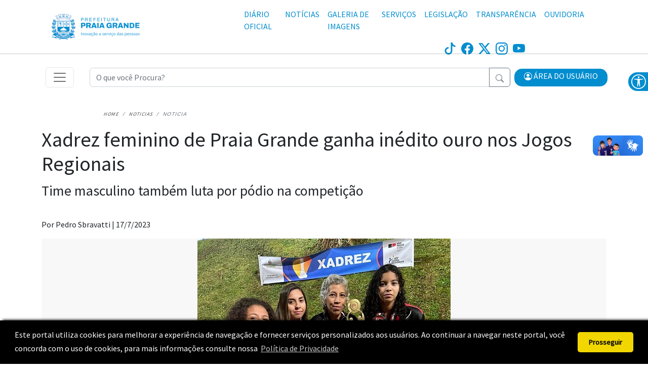

--- FILE ---
content_type: text/html; charset=utf-8
request_url: https://www2.praiagrande.sp.gov.br/noticia/id/59379
body_size: 49479
content:


<!doctype html>
<html lang="pt-br" class="h-100">
<head>
    <meta charset="utf-8" />
    <meta name="viewport" content="width=device-width, initial-scale=1.0" />
    <title>Munic&iacute;pio de Praia Grande</title>
    <link rel="stylesheet" href="/vendor/bootstrap/dist/css/bootstrap.min.css" />
    <link rel="stylesheet" href="/vendor/swiper/swiper-bundle.min.css" />
    <link rel="stylesheet" href="/vendor/bootstrap-icons/font/bootstrap-icons.css" />
    <link rel="icon" href="/img/favicon.ico" type="image/x-icon">   

    <link rel="stylesheet" href="/css/site.css?v=B5HYgXyAFMxzkZChCogYIxEOPBT16CYnEr1vcNbpKGM" />
    <link rel="stylesheet" href="/css/default.css?v=dM8L2AgoFpEXEpEPYEo80988PfpwQlphVN80Pw2pSx8" />
    <link rel="stylesheet" href="/css/cookieconsent.min.css" />

    <link rel="stylesheet" href="/js/menuacessibilidade/css/style.css" />
    <link rel="stylesheet" href="/js/menuacessibilidade/css/menuContraste.css" />


    <meta name="apple-mobile-web-app-capable" content="yes">
    <meta name="mobile-web-app-capable" content="yes">
    <meta name="application-name" content="Município de Praia Grande">
    <meta name="apple-mobile-web-app-title" content="Município de Praia Grande">
    <meta name="theme-color" content="#FFFFFF">
    <meta name="msapplication-navbutton-color" content="#FFFFFF">
    <meta name="apple-mobile-web-app-status-bar-style" content="black-translucent">
    <meta name="msapplication-starturl" content="/">

    
    <link rel="stylesheet" href="/css/noticia-legado/noticia-legado.css" />

    <link rel="stylesheet" href="/css/utilities/Compartilhar.css" />
    <link rel="stylesheet" href="/css/utilities/Texto-audio.css" />
    <link rel="stylesheet" type="text/css" href="/css/print.css" media="print" />
    <link href="https://cdn.quilljs.com/1.3.6/quill.snow.css" rel="stylesheet">


    
    <!--Metas do twitter-->
    <meta name="twitter:card" value="summary">
    <meta name="twitter:site" content="https://www2.praiagrande.sp.gov.br/noticia/Xadrez feminino de Praia Grande ganha in&#xE9;dito ouro nos Jogos Regionais">
    <meta name="twitter:title" content="Xadrez feminino de Praia Grande ganha in&#xE9;dito ouro nos Jogos Regionais">
    <meta name="twitter:description" content="Time masculino tamb&#xE9;m luta por p&#xF3;dio na competi&#xE7;&#xE3;o ">
    <meta name="twitter:creator" content="#">
   


    <!--Metas do facebook-->
    <meta property="fb:app_id" content="191877139493404" />
    <meta property="og:type" content="website" />
    <meta property="og:url" content='https://www2.praiagrande.sp.gov.br/noticia/Xadrez feminino de Praia Grande ganha in&#xE9;dito ouro nos Jogos Regionais' />
    <meta property="og:title" content="Xadrez feminino de Praia Grande ganha in&#xE9;dito ouro nos Jogos Regionais" />
    <meta property="og:site_name" content="Prefeitura de Praia Grande" />

    <meta property="og:description" content="Time masculino tamb&#xE9;m luta por p&#xF3;dio na competi&#xE7;&#xE3;o " />
   
    <meta property="og:image:width" content="600" />
    <meta property="og:image:height" content="315" />


        <meta property="og:image" content="https://www.praiagrande.sp.gov.br/arquivos/foto/59224.jpg">
        <meta name="twitter:image" content="https://www.praiagrande.sp.gov.br/arquivos/foto/59224.jpg" />


   
</head>
<body>

    <header id="header-portal">

        <div class="container">
            <div class="row componentes-top">
                <div class="col-4 col-md-4 col-lg-4">
                    <div class="brasao-home">
                        <a class="logo" tabindex="0" href="/">
                            <img src="/files/Brasao/PG-logo-horizontal-cor-inovacao-500x196.png" alt="brasao da cidade" class="size-brasao">
                        </a>
                    </div>
                </div>

                <div class="row col-8 col-md-8 col-lg-8 mr-0">

                    <div class="col-12 col-md-12 col-lg-12" id="menu-sup">
                        <nav class="navbar navbar-expand-lg navbar-dark menu" aria-label="Tenth navbar example">
                            <div class="container-fluid d-flex justify-content-end align-items-center">
                                <button class="navbar-toggler ms-auto mt-2" type="button" data-bs-toggle="collapse" data-bs-target="#navbarSuperior" aria-controls="navbarSuperior" aria-expanded="false" tabindex="0">
                                    <i class="bi bi-three-dots-vertical"></i>
                                </button>
                                <div class="collapse navbar-collapse justify-content-md-center" id="navbarSuperior">
                                    <ul class="navbar-nav font">
                                        <li class="nav-item">
                                            <a class="nav-link" target="_blank"
                                               href="https://plenussistemas.dioenet.com.br/list/praia-grande" tabindex="0"
                                               aria-disabled="true">
                                                DIÁRIO OFICIAL
                                            </a>
                                        </li>
                                        <li class="nav-item">
                                            <a class="nav-link" tabindex="0" href="/noticias">
                                                NOTÍCIAS
                                            </a>
                                        </li>

                                        <li class="nav-item">
                                            <a class="nav-link" tabindex="0" href="/galeria">
                                                GALERIA DE IMAGENS
                                            </a>
                                        </li>

                                        <li class="nav-item">
                                            <a class="nav-link" tabindex="0" href="/servicos">
                                                SERVIÇOS
                                            </a>
                                        </li>

                                        <li class="nav-item">
                                            <a class="nav-link" href="https://www.praiagrande.sp.gov.br/portal.asp?cd_pagina=207" tabindex="0">
                                                LEGISLAÇÃO
                                            </a>
                                        </li>
                                        <li class="nav-item">
                                            <a class="nav-link" target="_blank"
                                               href="https://transparencia.praiagrande.sp.gov.br/TDAPortalClient.aspx" tabindex="0"
                                               aria-disabled="true">
                                                TRANSPARÊNCIA
                                            </a>
                                        </li>
                                        <li class="nav-item">
                                            <a class="nav-link" target="_blank"
                                               href="https://ouvidoria.etransparencia.com.br/praiagrande.sp/wpstartpagenew.aspx" tabindex="0"
                                                aria-disabled="true">OUVIDORIA</a>
                                        </li>
                                    </ul>
                                </div>
                            </div>
                        </nav>
                    </div>

                    <div class="col-12 col-md-12 col-lg-12">
                        <div class="home-barra-midias-sociais-not navb">
    <div class="home-barra-midias-sociais-not-interna ">
        <div class="home-barra-midias-sociais-item-not">
            <a href="https://www.tiktok.com/@prefpraiagrande" target="_blank">
                    <svg xmlns="http://www.w3.org/2000/svg" width="24" height="24" viewBox="0 0 16 16" class="hover-img1 midias-aling img-upresp fill-top fill-down" title="tiktok" alt="tiktok">
                        <path d="M9 0h1.98c.144.715.54 1.617 1.235 2.512C12.895 3.389 13.797 4 15 4v2c-1.753 0-3.07-.814-4-1.829V11a5 5 0 1 1-5-5v2a3 3 0 1 0 3 3V0Z" />
                    </svg>
                </a>
</div>
        <div class="home-barra-midias-sociais-item-not">
            <a href="https://www.facebook.com/prefpraiagrande" target="_blank">
                    <svg xmlns="http://www.w3.org/2000/svg" width="24" height="24" fill="#cbcaca" viewBox="0 0 16 16" class="hover-img1 midias-aling img-upresp fill-top fill-down" title="Facebook" alt="Facebook">
                        <path d="M16 8.049c0-4.446-3.582-8.05-8-8.05C3.58 0-.002 3.603-.002 8.05c0 4.017 2.926 7.347 6.75 7.951v-5.625h-2.03V8.05H6.75V6.275c0-2.017 1.195-3.131 3.022-3.131.876 0 1.791.157 1.791.157v1.98h-1.009c-.993 0-1.303.621-1.303 1.258v1.51h2.218l-.354 2.326H9.25V16c3.824-.604 6.75-3.934 6.75-7.951z" />
                    </svg>
                </a>
</div>
        <div class="home-barra-midias-sociais-item-not">
            <a href="https://twitter.com/prefpraiagrande" target="_blank">
                    <svg xmlns="http://www.w3.org/2000/svg" width="24" height="24" fill="currentColor" class="bi bi-twitter-x hover-img1 midias-aling img-upresp fill-top fill-down" viewBox="0 0 16 16">
                        <path d="M12.6.75h2.454l-5.36 6.142L16 15.25h-4.937l-3.867-5.07-4.425 5.07H.316l5.733-6.57L0 .75h5.063l3.495 4.633L12.601.75Zm-.86 13.028h1.36L4.323 2.145H2.865l8.875 11.633Z" />
                    </svg>
                </a>
</div>
        <div class="home-barra-midias-sociais-item-not">
            <a href="https://www.instagram.com/prefpraiagrande" target="_blank">
                    <svg xmlns="http://www.w3.org/2000/svg" width="24" height="24" viewBox="0 0 16 16" class="hover-img1 midias-aling img-upresp fill-top fill-down" title="Instagram" alt="Instagram">
                        <path d="M8 0C5.829 0 5.556.01 4.703.048 3.85.088 3.269.222 2.76.42a3.917 3.917 0 0 0-1.417.923A3.927 3.927 0 0 0 .42 2.76C.222 3.268.087 3.85.048 4.7.01 5.555 0 5.827 0 8.001c0 2.172.01 2.444.048 3.297.04.852.174 1.433.372 1.942.205.526.478.972.923 1.417.444.445.89.719 1.416.923.51.198 1.09.333 1.942.372C5.555 15.99 5.827 16 8 16s2.444-.01 3.298-.048c.851-.04 1.434-.174 1.943-.372a3.916 3.916 0 0 0 1.416-.923c.445-.445.718-.891.923-1.417.197-.509.332-1.09.372-1.942C15.99 10.445 16 10.173 16 8s-.01-2.445-.048-3.299c-.04-.851-.175-1.433-.372-1.941a3.926 3.926 0 0 0-.923-1.417A3.911 3.911 0 0 0 13.24.42c-.51-.198-1.092-.333-1.943-.372C10.443.01 10.172 0 7.998 0h.003zm-.717 1.442h.718c2.136 0 2.389.007 3.232.046.78.035 1.204.166 1.486.275.373.145.64.319.92.599.28.28.453.546.598.92.11.281.24.705.275 1.485.039.843.047 1.096.047 3.231s-.008 2.389-.047 3.232c-.035.78-.166 1.203-.275 1.485a2.47 2.47 0 0 1-.599.919c-.28.28-.546.453-.92.598-.28.11-.704.24-1.485.276-.843.038-1.096.047-3.232.047s-2.39-.009-3.233-.047c-.78-.036-1.203-.166-1.485-.276a2.478 2.478 0 0 1-.92-.598 2.48 2.48 0 0 1-.6-.92c-.109-.281-.24-.705-.275-1.485-.038-.843-.046-1.096-.046-3.233 0-2.136.008-2.388.046-3.231.036-.78.166-1.204.276-1.486.145-.373.319-.64.599-.92.28-.28.546-.453.92-.598.282-.11.705-.24 1.485-.276.738-.034 1.024-.044 2.515-.045v.002zm4.988 1.328a.96.96 0 1 0 0 1.92.96.96 0 0 0 0-1.92zm-4.27 1.122a4.109 4.109 0 1 0 0 8.217 4.109 4.109 0 0 0 0-8.217zm0 1.441a2.667 2.667 0 1 1 0 5.334 2.667 2.667 0 0 1 0-5.334z" />
                    </svg>
                </a>
</div>
        <div class="home-barra-midias-sociais-item-not">
            <a href="https://www.youtube.com/@prefpraiagrande" target="_blank">
                    <svg xmlns="http://www.w3.org/2000/svg" width="24" height="24" viewBox="0 0 16 16" class="hover-img1 midias-aling img-upresp fill-top fill-down" title="YouTube" alt="YouTube">
                        <path d="M8.051 1.999h.089c.822.003 4.987.033 6.11.335a2.01 2.01 0 0 1 1.415 1.42c.101.38.172.883.22 1.402l.01.104.022.26.008.104c.065.914.073 1.77.074 1.957v.075c-.001.194-.01 1.108-.082 2.06l-.008.105-.009.104c-.05.572-.124
   1.14-.235 1.558a2.007 2.007 0 0 1-1.415 1.42c-1.16.312-5.569.334-6.18.335h-.142c-.309 0-1.587-.006-2.927-.052l-.17-.006-.087-.004-.171-.007-.171-.007c-1.11-.049-2.167-.128-2.654-.26a2.007
    2.007 0 0 1-1.415-1.419c-.111-.417-.185-.986-.235-1.558L.09 9.82l-.008-.104A31.4 31.4 0 0 1 0 7.68v-.123c.002-.215.01-.958.064-1.778l.007-.103.003-.052.008-.104.022-.26.01-.104c.048-.519.119-1.023.22-1.402a2.007 2.007 0 0 1 1.415-1.42c.487-.13 1.544-.21 2.654-.26l.17-.007.172-.006.086-.003.171-.007A99.788 99.788 0 0 1 7.858 2h.193zM6.4 5.209v4.818l4.157-2.408L6.4 5.209z" />
                    </svg>

                </a>
</div>
    </div>
</div>
                    </div>

                </div>
            </div>
        </div>
      
        <hr />


    <div class="container" >
        <div class="row mb-3 alinhar-itens">
            <div class="col-2 col-md-1 col-lg-1 menu-lateral" id="menu-lateral">
                    <article>
                        <nav class="navbar" id="nav-bar-lateral" aria-label="menu">
                            <button class="navbar-toggler" type="button" data-bs-toggle="offcanvas" data-bs-target="#offcanvasNavbar" aria-controls="offcanvasNavbar" tabindex="0" >
                        <span class="navbar-toggler-icon"></span>
                    </button>

                    <div class="offcanvas offcanvas-start" tabindex="-1" id="offcanvasNavbar" aria-labelledby="offcanvasNavbarLabel">
                        <div class="offcanvas-header">
                            <h5 class="offcanvas-title" id="offcanvasNavbarLabel">Praia Grande</h5>
                                    <button type="button" class="btn-close" data-bs-dismiss="offcanvas" aria-label="Close" tabindex="0"></button>
                        </div>
                        <div class="offcanvas-body">
                            <ul class="navbar-nav justify-content-end flex-grow-1 pe-3">
                                <li class="nav-item">
                                            <a class="nav-link" aria-current="page" tabindex="0" aria-label="pagina inicial" href="/">Home</a>
                                </li>
                                <li class="nav-item dropdown">
                                            <a class="nav-link" href="#" role="button" data-bs-toggle="collapse" data-bs-target="#submenuCidade" aria-expanded="false" aria-controls="submenuCidade" tabindex="0" aria-label="a cidade">
                                        A Cidade
                                        <i class="bi-chevron-down"></i>
                                    </a>
                                    <ul class="dropdown-menu collapse" id="submenuCidade">
                                                <li><a class="dropdown-item" tabindex="0" aria-label="perfil" href="/Cidade/Perfil">Perfil</a></li>
                                                <li><a class="dropdown-item" tabindex="0" aria-label="elementos civicos" href="/cidade/elementos-civicos">Elementos Cívicos</a></li>
                                                <li><a class="dropdown-item" tabindex="0" aria-label="historia da cidade" href="/historia">Histórico</a></li>
                                                <li><a class="dropdown-item" href="https://www.praiagrande.sp.gov.br/portal.asp?cd_pagina=207" tabindex="0" aria-label="legislação">Legislação</a></li>
                                                <li><a class="dropdown-item" tabindex="0" aria-label="orçamento municipal" href="/cidade/orcamento-municipal">Orçamento Municipal</a></li>
                                                <li><a class="dropdown-item" tabindex="0" aria-label="mapa da cidade" href="/cidade/mapa">Mapa da Cidade</a></li>
                                            <li>
                                                    <a class="dropdown-item" tabindex="0" aria-label="conselho municipais" href="/conselhos">
                                                    Conselhos Municipais
                                                    
                                                </a>
                                            </li>
                                                <li>
                                                    <a class="dropdown-item" tabindex="0" aria-label="CMDCA" href="/cmdca">
                                                        CMDCA

                                                    </a>
                                                </li>
                                                <li><a class="dropdown-item" href="https://www.praiagrande.sp.gov.br/atendimento/Seplan/CIDE/menucide.asp" tabindex="0" aria-label="dados e estatisticas">Dados e Estatísticas</a></li>
                                                <li><a class="dropdown-item" tabindex="0" aria-label="Dados abertos" href="/portal-dados-abertos">Dados Abertos</a></li>
                                    </ul>
                                </li>
                                <li class="nav-item dropdown">
                                            <a class="nav-link" href="#" role="button" data-bs-toggle="collapse" data-bs-target="#submenuGoverno" aria-expanded="false" aria-controls="submenuGoverno" tabindex="0" aria-label="estrutura de governo" >
                                        Estrutura de Governo
                                        <i class="bi-chevron-down"></i>
                                    </a>
                                    <ul class="dropdown-menu collapse" id="submenuGoverno">
                                                <li><a class="dropdown-item" tabindex="0" aria-label="a prefeitura" href="/estrutura-de-governo/prefeitura">A Prefeitura</a></li>
                                                <li><a class="dropdown-item" tabindex="0" aria-label="prefeito" href="/estrutura-de-governo/prefeito">Prefeito</a></li>
                                                <li><a class="dropdown-item" tabindex="0" aria-label="vice-prefeito" href="/estrutura-de-governo/vice-prefeito">Vice-Prefeito</a></li>
                                                <li><a class="dropdown-item" tabindex="0" aria-label="secretarias" href="/secretarias">Secretarias</a></li>
                                                <li><a class="dropdown-item" tabindex="0" aria-label="fundo social" href="/fundosocial">Fundo Social</a></li>
                                                <li><a class="dropdown-item" href="https://www.praiagrande.sp.gov.br/administracao/menu_licitacao2.asp?" tabindex="0" aria-label="licitações">Licitações</a></li>
                                                <li><a class="dropdown-item" href="https://plenussistemas.dioenet.com.br/list/praia-grande" target="_blank" tabindex="0" aria-label="diario oficial">DOPG</a></li>
                                                <li><a class="dropdown-item" href="https://www.praiagrande.sp.gov.br/publicacoes" tabindex="0" aria-label="publicaçoes oficiais">Publicações Oficiais</a></li>
                                                <li><a class="dropdown-item" href="https://www.praiagrande.sp.gov.br/planodiretor/menuplanodiretor.asp" tabindex="0" aria-label="plano diretor">Plano Diretor</a></li>
                                                <li><a class="dropdown-item" href="https://www.praiagrande.sp.gov.br/planmobpg/apresentacao.asp" tabindex="0" aria-label="plano mobilidade">Plano Mobilidade</a></li>
                                    </ul>
                                </li>

                                <li class="nav-item">
                                            <a class="nav-link" tabindex="0" aria-label="serviços" href="/servicos">Serviços</a>
                                </li>
                                <li class="nav-item">
                                            <a class="nav-link" href="/noticias" tabindex="0" aria-label="noticias">Notícias</a>
                                </li>
                                <li class="nav-item">
                                    <a class="nav-link" target="_blank"
                                       href="https://ouvidoria.etransparencia.com.br/praiagrande.sp/wpstartpagenew.aspx"
                                                tabindex="0" aria-label="ouvidoria (abre em nova aba)">Ouvidoria</a>
                                </li>
                                <li class="nav-item">
                                    <a class="nav-link" target="_blank"
                                       href="https://www.praiagrande.sp.gov.br/fale-conosco/"
                                                tabindex="0" aria-label="Fale Conosco (abre em nova aba)">Fale Conosco</a>
                                </li>
                                <li class="nav-item">
                                    <a class="nav-link" target="_blank"
                                               href="https://transparencia.praiagrande.sp.gov.br/TDAPortalClient.aspx" tabindex="0" aria-label="tansparencia (abre em nova aba)">Transparência</a>
                                </li>
                            </ul>

                        </div>
                    </div>

                </nav>
             </article>
            </div>
            <div class="col-8 col-md-9 col-lg-9 ">
                <form onsubmit="return validacaoBuscaGeral();" method="get" action="/pesquisa">
                    <div class="input-group">
                        <input oninput="this.setCustomValidity('')" type="text" class="form-control" maxlength="60"
                               aria-label="Recipient's username" aria-describedby="button-addon2"
                               name="termo" id="termoBuscaGeral" placeholder="O que você Procura?" required>
                        <input type="hidden" class="form-control" maxlength="60" name="pagina" id="pagina" value=1>
                        <button class="btn btn-outline-secondary" type="submit" id="button-addon2">
                            <svg xmlns="http://www.w3.org/2000/svg" width="16" height="16" fill="currentColor" class="bi bi-search" viewBox="0 0 16 16">
                                <path d="M11.742 10.344a6.5 6.5 0 1 0-1.397 1.398h-.001c.03.04.062.078.098.115l3.85 3.85a1 1 0 0 0 1.415-1.414l-3.85-3.85a1.007 1.007 0 0 0-.115-.1zM12 6.5a5.5 5.5 0 1 1-11 0 5.5 5.5 0 0 1 11 0z" />
                            </svg>
                        </button>
                    </div>
                </form>


<script>
    // Corrige acentuação no campo de busca
    document.addEventListener("DOMContentLoaded", function () {
        const termo = "";
        const input = document.getElementById("termoBuscaGeral");
        if (input && termo) {
            input.value = termo;
        }
    });
</script>
            </div>
            <div class="col-2 col-md-2 col-lg-2 menu-lateral">
                <ul class="navbar-nav me-auto mb-lg-0">
                    <li class="nav-item menu-area-login">
                        <!-- BOTAO ACESSAR -->
                        

<style>
    @media screen and (max-width: 990px) {
        i.bi.bi-person-circle {
            color: #028dcf;
            font-size: 30px;
        }


    }

    .area-usuario {
        display: flex;
        justify-content: flex-end;
        padding-top: 10px;
        padding-right: 15px;
        margin-bottom: 10px;
    }

    .box-usuario {
        display: flex;
        align-items: center;
        flex-wrap: nowrap;
    }

    .usuario-nome {
        font-size: 1rem;
        color: #028dcf;
        white-space: nowrap;
    }

    .usuario-sair .btn-outline-danger {
        border-radius: 7px;
        padding: 4px 12px;
        font-size: 0.85rem;
    }

    .usuario-sair{
        padding-left: 6px;
    }

    @media (max-width: 480px) {
        .box-usuario {
            flex-direction: column;
            align-items: flex-end;
            max-width: 80px;
        }

        .usuario-nome {
            font-size: 0.75rem;
            text-align: center;
            line-height: 1.2;
        }

        .usuario-sair .btn-outline-danger {
            padding: 4px 12px;
        }
    }
    @media (max-width: 767px) {
        .hide-on-mobile

    {
        display: none !important;
    }

    }

</style>
<!--<div class="btn-acessar-home"-->
<div id="area-usuario" class="area-usuario">
        <div class="container">
            <div class="col">
                <div class="dropdownn"  >
                    <a href="/" class="btn-testi btn-white link-menu-area dropdown-toggle" id="btnacessar" role="button" data-bs-toggle="dropdown" aria-expanded="false">
                        <div class="row">
                            <div class="col-12 col-md-12 mn-usuario">
                                <i class="bi bi-person-circle person-circle"></i> <div class="txt-area">&nbsp;Área do Usuário</div>
                            </div>
                        </div>
                    </a>
                    <ul class="sub-menu dropdown-menu" id="icone-sub">
                        <li>
                            <a href="/login-pg">
                                <i class="bi bi-person-circle"></i> Cidadão
                            </a>
                        </li>
                        <li>
                            <a id="btn-popup-area-usuario" href="#" data-bs-toggle="modal" data-bs-target="#modal-popup-area-usuario">
                                <i class="bi bi-person-circle"></i> Servidor
                            </a>
                        </li>
                    </ul>
                </div>
            </div>
        </div></div>
<!--</div>-->

                    </li>
                </ul>
            </div>
        </div>
    </div>

    </header>
    <!--Cabeçalho-->

    <main role="main" class="pb-3">
        <nav aria-label="breadcrumbs"><ol class="breadcrumb"><li class="breadcrumb-item"><a href="/">Home</a></li><li class="breadcrumb-item"><a href="/noticias">Noticias</a></li><li class="breadcrumb-item active">Noticia</li></ol></nav>
        







<div class="container margin-noticia">

    <article class="article-noticia">
        <h1>Xadrez feminino de Praia Grande ganha in&#xE9;dito ouro nos Jogos Regionais</h1>
        <h3>Time masculino tamb&#xE9;m luta por p&#xF3;dio na competi&#xE7;&#xE3;o </h3>
        <p>
<font>
    Por Pedro Sbravatti |
</font>
             17/7/2023
        </p>




            <figure class="foto-noticia">
                <img class="img-fluid foto-estrutura" src="https://www.praiagrande.sp.gov.br/arquivos/foto/59224.jpg" />
                <figcaption></figcaption>
            </figure>


        <div class="ql-editor" id="texto">

            Diz o ditado popular que ‘a primeira vez a gente nunca esquece’. Esse é o sentimento que tomou conta das atletas do Time Praia Grande de xadrez feminino que ganhou a inédita medalha de ouro nos Jogos Regionais. O título foi confirmado na rodada final da competição realizada nesta segunda-feira (17), em São Bernardo do Campo.<br>
<br>
A festa pelo lugar mais alto do pódio foi grande entre as atletas do Time PG. A alegria contagiou o alojamento da Cidade assim que o grupo chegou com o troféu de campeão da modalidade. Aos gritos de ‘O campeão chegou’, as ‘meninas do xadrez’ foram aplaudidas por todos e recebidas carinhosamente.<br>
<br>
Para chegar até o título, o xadrez feminino de Praia Grande precisou se superar. A primeira vitória foi contra Taboão da Serra, por 2.5 x 1.5. Na sequência veio a prova de fogo. O triunfo inédito sobre a forte equipe de São Caetano, por 4 a 0, foi a cereja no bolo da campanha. Na última rodada, o empate contra Guarujá garantiu o tão sonhado e aguardado ouro.    <br>
<br>
O elenco campeão é formado pelas seguintes atletas: Alice Aquino dos Reis, Amanda Rosa Lima, Fabiana do Nascimento Melo, Giovana de Andrade Coelho e Rhayssa Gabrielly Santos de Lima. O grupo é orientado pela técnica, Rosangela Domingues de Andrade Coelho.<br>
<br>
 “Esse ouro é inédito e histórico. Em 2022, ficamos com o vice-campeonato. Agora, é festejar e agradecer por esse momento especial. Vamos em busca do pódio nos Jogos Abertos. Vou preparar as meninas para este objetivo”, destacou a técnica praia-grandense, Rosangela Domingues. <br>
<br>
Masculino – O Time Praia Grande de xadrez masculino segue na luta por uma medalha nos Jogos Regionais. A equipe terá uma decisão pela frente na última rodada, contra São Caetano. O jogo será nesta terça-feira (18). “No ano passado os meninos ficaram com o segundo lugar nos Regionais e nos Abertos também. Estamos ansiosos pela rodada de amanhã”, comentou Rosangela. <br>


        </div>
    </article>

    <div class="d-none" id="conteudo-leitura"></div>

    



<div class="container buttons-play" id="Botoes">
    <button id="ler" class="btn btn-primary btn-circle">
        <i class="bi bi-play-fill"></i>
    </button>

    <button id="stop" class="btn btn-primary btn-circle">
        <i class="bi bi-stop-fill"></i>
    </button>
</div>

<script src="/js/texto-audio.js?v=T-SKC_zV5nwXw9H9-5kkk8m6e9nNaC4Pc4g01O7TmmA"></script>


    <div class="row mt-3">
        <div class="col-md-4 col-4">
            <a class="btn btn-acessar" href="/noticias">Voltar</a>
        </div>

        <div class="col-md-6 col-4 botao-compartilhar">
            

<style>
    .main-box {
        position: absolute;
        left: 61%;
        /* bottom: -73.4%;
        transform: translate(-50%, -50%);*/
    }
        .main-box label {
            position: relative;
            background: #028dcf;
            height: 40px;
            width: 144px;
            border-radius: 8px;
            display: block;
            text-align: center;
            line-height: 40px;
            font-size: 15px;
            font-weight: 300;
            text-transform: uppercase;
            color: #fff;
            cursor: pointer;
            /* box-shadow: 0 0 4px rgba(0,0,0, 0.5); */
            transition: all 0.3s ease;
        }

            .main-box label:before {
                content: "Cancelar";
                position: absolute;
                height: 100%;
                width: 100%;
                left: 0;
                top: 0;
                background: #028dcf;
                border-radius: 8px;
                opacity: 0;
                pointer-events: none;
            }

        .main-box label:hover{
            letter-spacing:1px;
        }
        #check{
            display:none;
        }
        #check:checked ~ label:before{
            opacity:1;
            pointer-events:auto;
        }
    .icons {
        position: absolute;
        top: -100px;
        left: 50%;
        transform: translateX(-50%);
        background: #028dcf;
        height: 116%;
        width: 194%;
        display: flex;
        justify-content: space-evenly;
        align-items: center;
        border-radius: 11px;
        box-shadow: 0 0 4px rgba(0, 0, 0, 0.5);
        opacity: 0;
        pointer-events: none;
        transition: all 0.3s ease;
    }

            .icons::before{
                position:absolute;
                content:'';
                height:18px;
                width:18px;
            background: #028dcf;
                bottom:-9px;
                transform: rotate(45deg);
            }

    #check:checked ~ .icons {
        opacity: 1;
        pointer-events: auto;
        top: -63px;
    }
    .icons a {
        font-size:22px;
        color:#fff;
        transition: all 0.3s ease;
    }
        .icons a:hover {
            transform: translateY(-2px);
        }
        .icons a:nth-child(1):hover{
            color:#426782;
        }
        .icons a:nth-child(2):hover {
            color: #426782;
        }
        .icons a:nth-child(3):hover {
            color: #426782;
        }
        .icons a:nth-child(4):hover {
            color: #426782;
        }

    @media all and (max-width: 767px) {

        .main-box {
            left: 32%;
        }

    }
</style>


<div class="main-box">
    <input type="checkbox" id="check" />
    <label for="check">Compartilhar</label>

    <div class="icons">

       
        <a href="" id="facebook-share-btt" rel="noopener" target="_blank" class="facebook-share-button"></a>
        <a href="" id="linkedin-share-btt" rel="noopener" target="_blank" class="linkedin-share-button"></a>
        <a href="" id="telegram-share-btt" rel="noopener" target="_blank" class="telegram-share-button"></a>
        <a href="" id="twitter-share-btt" rel="noopener" target="_blank" class="twitter-share-button"></a>
        <a href="" id="whatsapp-share-btt" rel="noopener" onclick="shareOnWhatsApp()" target="_blank" class="whatsapp-share-button"></a>
    </div>

</div>

<script src="/js/compartilhar.js?v=GK3JHhlPHUZJJSkMXMrr7Zl-v8ZfkkFRvIfVaTskauQ"></script>
        </div>

        <div class="col-md-2 col-4 imprimir d-flex justify-content-end">
            <a class="btn btn-acessar" id="imprimirPdf" onclick="window.print()">Imprimir</a>
        </div>

    </div>
</div>


<script>
    window.addEventListener('visibilitychange', function () {
        // Se a tela não estiver visível, cancela a fala
        if (document.hidden) {
            window.speechSynthesis.cancel();
        }
    });
</script>

    </main>

    <!--Footer-->
    <footer id="footer-portal" class="footer text-white  mt-auto">

        <section class="rodapeDEV">
            <div class="DEV d-flex align-items-center justify-content-center mt-auto"><p class="d-flex d-flex justify-content-center"> © MEBPG Desenvolvido por SEPLAN - Secretaria de Planejamento - 2023 - 2026. </p></div>
        </section>

        <div id="menu-footer" class="container text-md-left pt-4 pb-5">

            <div class="row  text-md-left">

                <div class="col-md-2 col-lg-2 col-xl-2 mt-1">
                    <p class="rodape">
                        <a href="https://www.praiagrande.sp.gov.br/HomePortal-.asp" class="text-white"
                           style="text-decoration: none;">HOME</a>
                    </p>
                    <p class="rodape">
                        <a class="text-white" style="text-decoration: none;" href="/cidade/perfil">A CIDADE</a>
                    </p>
                    <p class="rodape">
                        <a href="https://www2.praiagrande.sp.gov.br/estrutura-de-governo/prefeitura" class="text-white" style="text-decoration: none;">ESTRUTURA DE GOVERNO</a>
                    </p>
                    <p class="rodape">
                        <a class="text-white" style="text-decoration: none;" href="/servicos">SERVIÇOS</a>
                    </p>
                    <p class="rodape">
                        <a href="/noticias" class="text-white" style="text-decoration: none;">NOTÍCIAS</a>
                    </p>
                    <p class="rodape">
                        <a href="https://ouvidoria.etransparencia.com.br/praiagrande.sp/wpstartpagenew.aspx"
                           class="text-white" style="text-decoration: none;">OUVIDORIA</a>
                    </p>

                    <p class="rodape">
                        <a class="text-white" style="text-decoration: none;" href="/lgpd">LGPD</a>
                    </p>

                    <p class="rodape">
                        <a href="https://www.praiagrande.sp.gov.br/fale-conosco/"
                           class="text-white" style="text-decoration: none;">FALE CONOSCO</a>
                    </p>
                    <p class="rodape">
                        <a href="https://transparencia.praiagrande.sp.gov.br/TDAPortalClient.aspx" class="text-white"
                           style="text-decoration: none;">PORTAL DA TRANSPARÊNCIA</a>
                    </p>
                    <p class="rodape">
                        <a class="text-white" style="text-decoration: none;" href="/politica-de-privacidade">POLÍTICA DE PRIVACIDADE</a>
                    </p>
                    <p class="rodape">
                        <a class="text-white" style="text-decoration: none;" href="/sitemap">MAPA DO SITE</a>
                    </p>


                </div>

                <hr class="linha-divisao2">

                <div class="col-md-3 col-lg-4 col-xl-4 mx-auto mt-3">

                    <p>
                        <a href="#" class="text-white" style="text-decoration: none;"> Prefeitura de Praia Grande</a>
                    </p>
                    <p>
                        <a href="#" class="text-white" style="text-decoration: none;">
                            Endereço:<br>Av. Pres. Kennedy,
                            9000 - Mirim, Praia Grande - SP <br>CEP: 11704-900
                        </a>
                    </p>
                    <p>
                        <a href="#" class="text-white" style="text-decoration: none;">Telefone:(13) 3496-2000</a>
                    </p>
                    <p>
                        <a href="#" class="text-white" style="text-decoration: none;">
                            Atendimento: segunda a sexta - das
                            9h às 16h
                        </a>
                    </p>
                    <p>
                        <a class="text-white" style="text-decoration: none;" href="/assessoria-de-imprensa">
                            Assessoria de Imprensa 
                        </a>
                    </p>
                </div>

                <div class="col-md-4 col-lg-2 col-xl-2 mt-3">
                    <h6 class="h6-mobile">ACOMPANHE A PREFEITURA NAS REDES SOCIAIS</h6>
                    <div class="home-barra-midias-sociais-not navb">
    <div class="home-barra-midias-sociais-not-interna ">
        <div class="home-barra-midias-sociais-item-not">
            <a href="https://www.tiktok.com/@prefpraiagrande" target="_blank">
                    <svg xmlns="http://www.w3.org/2000/svg" width="24" height="24" viewBox="0 0 16 16" class="hover-img1 midias-aling img-upresp fill-top fill-down" title="tiktok" alt="tiktok">
                        <path d="M9 0h1.98c.144.715.54 1.617 1.235 2.512C12.895 3.389 13.797 4 15 4v2c-1.753 0-3.07-.814-4-1.829V11a5 5 0 1 1-5-5v2a3 3 0 1 0 3 3V0Z" />
                    </svg>
                </a>
</div>
        <div class="home-barra-midias-sociais-item-not">
            <a href="https://www.facebook.com/prefpraiagrande" target="_blank">
                    <svg xmlns="http://www.w3.org/2000/svg" width="24" height="24" fill="#cbcaca" viewBox="0 0 16 16" class="hover-img1 midias-aling img-upresp fill-top fill-down" title="Facebook" alt="Facebook">
                        <path d="M16 8.049c0-4.446-3.582-8.05-8-8.05C3.58 0-.002 3.603-.002 8.05c0 4.017 2.926 7.347 6.75 7.951v-5.625h-2.03V8.05H6.75V6.275c0-2.017 1.195-3.131 3.022-3.131.876 0 1.791.157 1.791.157v1.98h-1.009c-.993 0-1.303.621-1.303 1.258v1.51h2.218l-.354 2.326H9.25V16c3.824-.604 6.75-3.934 6.75-7.951z" />
                    </svg>
                </a>
</div>
        <div class="home-barra-midias-sociais-item-not">
            <a href="https://twitter.com/prefpraiagrande" target="_blank">
                    <svg xmlns="http://www.w3.org/2000/svg" width="24" height="24" fill="currentColor" class="bi bi-twitter-x hover-img1 midias-aling img-upresp fill-top fill-down" viewBox="0 0 16 16">
                        <path d="M12.6.75h2.454l-5.36 6.142L16 15.25h-4.937l-3.867-5.07-4.425 5.07H.316l5.733-6.57L0 .75h5.063l3.495 4.633L12.601.75Zm-.86 13.028h1.36L4.323 2.145H2.865l8.875 11.633Z" />
                    </svg>
                </a>
</div>
        <div class="home-barra-midias-sociais-item-not">
            <a href="https://www.instagram.com/prefpraiagrande" target="_blank">
                    <svg xmlns="http://www.w3.org/2000/svg" width="24" height="24" viewBox="0 0 16 16" class="hover-img1 midias-aling img-upresp fill-top fill-down" title="Instagram" alt="Instagram">
                        <path d="M8 0C5.829 0 5.556.01 4.703.048 3.85.088 3.269.222 2.76.42a3.917 3.917 0 0 0-1.417.923A3.927 3.927 0 0 0 .42 2.76C.222 3.268.087 3.85.048 4.7.01 5.555 0 5.827 0 8.001c0 2.172.01 2.444.048 3.297.04.852.174 1.433.372 1.942.205.526.478.972.923 1.417.444.445.89.719 1.416.923.51.198 1.09.333 1.942.372C5.555 15.99 5.827 16 8 16s2.444-.01 3.298-.048c.851-.04 1.434-.174 1.943-.372a3.916 3.916 0 0 0 1.416-.923c.445-.445.718-.891.923-1.417.197-.509.332-1.09.372-1.942C15.99 10.445 16 10.173 16 8s-.01-2.445-.048-3.299c-.04-.851-.175-1.433-.372-1.941a3.926 3.926 0 0 0-.923-1.417A3.911 3.911 0 0 0 13.24.42c-.51-.198-1.092-.333-1.943-.372C10.443.01 10.172 0 7.998 0h.003zm-.717 1.442h.718c2.136 0 2.389.007 3.232.046.78.035 1.204.166 1.486.275.373.145.64.319.92.599.28.28.453.546.598.92.11.281.24.705.275 1.485.039.843.047 1.096.047 3.231s-.008 2.389-.047 3.232c-.035.78-.166 1.203-.275 1.485a2.47 2.47 0 0 1-.599.919c-.28.28-.546.453-.92.598-.28.11-.704.24-1.485.276-.843.038-1.096.047-3.232.047s-2.39-.009-3.233-.047c-.78-.036-1.203-.166-1.485-.276a2.478 2.478 0 0 1-.92-.598 2.48 2.48 0 0 1-.6-.92c-.109-.281-.24-.705-.275-1.485-.038-.843-.046-1.096-.046-3.233 0-2.136.008-2.388.046-3.231.036-.78.166-1.204.276-1.486.145-.373.319-.64.599-.92.28-.28.546-.453.92-.598.282-.11.705-.24 1.485-.276.738-.034 1.024-.044 2.515-.045v.002zm4.988 1.328a.96.96 0 1 0 0 1.92.96.96 0 0 0 0-1.92zm-4.27 1.122a4.109 4.109 0 1 0 0 8.217 4.109 4.109 0 0 0 0-8.217zm0 1.441a2.667 2.667 0 1 1 0 5.334 2.667 2.667 0 0 1 0-5.334z" />
                    </svg>
                </a>
</div>
        <div class="home-barra-midias-sociais-item-not">
            <a href="https://www.youtube.com/@prefpraiagrande" target="_blank">
                    <svg xmlns="http://www.w3.org/2000/svg" width="24" height="24" viewBox="0 0 16 16" class="hover-img1 midias-aling img-upresp fill-top fill-down" title="YouTube" alt="YouTube">
                        <path d="M8.051 1.999h.089c.822.003 4.987.033 6.11.335a2.01 2.01 0 0 1 1.415 1.42c.101.38.172.883.22 1.402l.01.104.022.26.008.104c.065.914.073 1.77.074 1.957v.075c-.001.194-.01 1.108-.082 2.06l-.008.105-.009.104c-.05.572-.124
   1.14-.235 1.558a2.007 2.007 0 0 1-1.415 1.42c-1.16.312-5.569.334-6.18.335h-.142c-.309 0-1.587-.006-2.927-.052l-.17-.006-.087-.004-.171-.007-.171-.007c-1.11-.049-2.167-.128-2.654-.26a2.007
    2.007 0 0 1-1.415-1.419c-.111-.417-.185-.986-.235-1.558L.09 9.82l-.008-.104A31.4 31.4 0 0 1 0 7.68v-.123c.002-.215.01-.958.064-1.778l.007-.103.003-.052.008-.104.022-.26.01-.104c.048-.519.119-1.023.22-1.402a2.007 2.007 0 0 1 1.415-1.42c.487-.13 1.544-.21 2.654-.26l.17-.007.172-.006.086-.003.171-.007A99.788 99.788 0 0 1 7.858 2h.193zM6.4 5.209v4.818l4.157-2.408L6.4 5.209z" />
                    </svg>

                </a>
</div>
    </div>
</div>
                </div>

            </div>

        </div>
        <!-- LPS -->
    </footer>
    <!--Footer-->
    <!------------------------- MENU ACESSIBILIDADE ----------------------------------->
    <div class='ring1' id="draggable">
        <ul class="toggle">
            <li class='l1'>
                <span class='wrap'><a href="#" onClick="diminuirFonte()"><span class='inner'><i class="bi bi-dash-circle-fill icones1" alt="Diminuir Fonte" title="Diminuir Fonte"></i></span></a></span>
            </li>
            <li class='l2'>
                <span class='wrap'><a href="#" onClick="aumentarFonte()"><span class='inner'><i class="bi bi-plus-circle-fill icones2" alt="Aumentar Fonte" title="Aumentar Fonte"></i></span></a></span>
            </li>
            <li class='l3'>
                <span class='wrap'><a href="javascript:void(0)" id="contraste" onclick="ativarContraste()" title="Alto Contraste" class="en"><span class='inner'><i class="bi bi-circle-half icones3" alt="Contraste" title="Contraste"></i></span></a></span>
            </li>
            <li class='l4'>
                <span class='wrap'><a href='https://www.praiagrande.sp.gov.br/acessibilidade'><span class='inner'><img class="icones5" src="/js/menuacessibilidade/img/acessibilidade.png" alt="Acessibilidade" title="Acessibilidade"></span></a></span>
            </li>
        </ul>
        <div class="center" id="myBtn">
            <i class="bi bi-universal-access-circle teste"></i>
        </div>
    </div>
    <!------------------------- ./MENU ACESSIBILIDADE ----------------------------------->
    <style>
    .enabled {
        top: 40%!important;
    }
</style>
<div vw class="enabled">
    <div vw-access-button class="active"></div>
    <div vw-plugin-wrapper>
        <div class="vw-plugin-top-wrapper"></div>
    </div>
</div>
<script src="https://vlibras.gov.br/app/vlibras-plugin.js"></script>
<script>
  new window.VLibras.Widget('https://vlibras.gov.br/app');
</script>
<script type="text/javascript">
            window.focus();
            document.addEventListener("keydown", function (event) {
                if (event.altKey && event.key == "2") {
                    document.getElementById("aHome").focus();
                } else if (event.altKey && event.key == "3") {
                    document.getElementById("gsc-i-id1").focus();
                }
            });
</script>

    
<!-- Modal -->
<div class="modal fade" id="modal-popup-area-usuario" data-bs-backdrop="static" data-bs-keyboard="false" tabindex="-1" aria-labelledby="staticBackdropLabel" aria-hidden="true">
    <div class="modal-dialog">
        <div class="modal-content">
            <div class="modal-header">
                <button type="button" class="btn-close" data-bs-dismiss="modal" aria-label="Close"></button>
            </div>
            <div class="modal-body">

                <div class="d-flex justify-content-between align-items-center mt-4" style="text-align:center">
                    <h2><b>O que é a "Área do Servidor"?</b></h2>
                </div>
                Uma plataforma exclusiva para os SERVIDORES PÚBLICOS DE PRAIA GRANDE.
                <br /><br />
                <b>O que esta área oferece para mim (SERVIDOR PÚBLICO)?</b>
                <ul>
                    <li>Facilidade de acesso</li>
                    <li>Centralização dos "Seus serviços online", como o Processo Digital</li>
                    <li>Diversos Serviços Digitais disponíveis, incluindo Ponto Eletrônico e Holerite</li>
                    <li>Acesso externo via Internet, diretamente pelo site da Prefeitura</li>
                </ul>

                <b>Como posso ter acesso?</b>
                <ul>
                    <li>Efetue seu cadastro</li>
                    <li>Caso já tenha um Login Interno, atualize seus dados principais</li>
                </ul>

                <b>Dúvidas?</b><br />
                Entre em contato através do e-mail:<br />
                <a style="color: inherit;" href="mailto: servicosdigitais@praiagrande.sp.gov.br">servicosdigitais@praiagrande.sp.gov.br</a>
                <br /><br />

            </div>
            <div class="modal-footer">
                <button type="button" class="btn btn-secondary" data-bs-dismiss="modal">Fechar</button>
                <a class="btn btn-primary w-50 b1" target="_blank" href="https://loginunicointerno.praiagrande.sp.gov.br">Entendi</a>
            </div>
        </div>
    </div>
</div>


    <script src="/js/menuacessibilidade/menuAcessibilidade.js?v=b8eqWLTnUbXkfe7lYn5ugp3RMAp2yw_G7qltn811tfs"></script>
    <script src="/js/menuacessibilidade/menuContraste.js?v=Tz_BvG49xY-5HYd7jnpdcTheFPfLOaB-e4ues4Wynz0"></script>
    <script src="/js/menuacessibilidade/aumentarletra.js?v=iwzYG1bOaG-s239icedlvFEjt8L5PBQSHreddhv544g"></script>

    <script src="/vendor/jquery/dist/jquery.min.js"></script>
    <script src="/vendor/jquery-ui/dist/jquery-ui.js"></script>
    <script src="/vendor/bootstrap/dist/js/bootstrap.bundle.min.js"></script>
    <script src="/vendor/swiper/swiper-bundle.min.js"></script>

    <script src="/js/site.js?v=7jQ6-ZZjbgrrIUo_Yvmn_qvdn8tIIQVFXPGcc4DbaGM"></script>
    <script src="/js/script.js?v=lmV1INMr8JrzPaqOfQucHK5B7mY2FT5rzDc-CFOIaY4"></script>
    <script src="/js/cookieconsent2.js?v=6h0FQGZ7Bj1fvRinG9G3t8lzRAq-fGXh3cra8pzs8m0"></script>
    <script src="/js/pages/PoupUpAutomatizado.js?v=9o0HcRFxgu3RqvqDjGVKsdrTnR7dHUveySN46ErvrLQ"></script>

    

</body>
</html>

--- FILE ---
content_type: text/css
request_url: https://www2.praiagrande.sp.gov.br/css/site.css?v=B5HYgXyAFMxzkZChCogYIxEOPBT16CYnEr1vcNbpKGM
body_size: 39553
content:
.swiper-custom-buttons{width:400px;height:40px;margin:5px auto}.swiper-custom-buttons .swiper-pagination .swiper-pagination-bullet{opacity:1;background-color:#fff;width:18px;height:18px}.swiper-custom-buttons .swiper-pagination .swiper-pagination-bullet.swiper-pagination-bullet-active{background-color:#028dcf;border:3px #fff solid}.swiper-custom-buttons .swiper-button-next,.swiper-custom-buttons .swiper-button-prev{position:relative;z-index:100;width:42px;height:25px;background-color:#028dcf;border-radius:5px;margin-top:-13px}.swiper-custom-buttons .swiper-button-next:after,.swiper-custom-buttons .swiper-button-prev:after{font-size:10px;color:#fff;font-weight:900}.swiper-custom-buttons .swiper-button-next{float:right}.swiper-custom-buttons .swiper-button-prev{float:left}@media(max-width: 500px){.swiper-button-next,.swiper-button-prev{display:none}.txt-mobile-carrosel{font-size:25px}#slider-top .swiper-pagination-bullets.swiper-pagination-horizontal{bottom:0px}}@media(min-width: 501px)and (max-width: 900px){.swiper-button-next,.swiper-button-prev{display:none}.txt-mobile-carrosel{font-size:25px}#slider-top .swiper-pagination-bullets.swiper-pagination-horizontal{bottom:0px}}.chk-label{padding-left:10px}.chk-label .chk-input{position:absolute;z-index:-1;opacity:0}.chk-label .chk-input+.chk-bubble{width:18px;height:18px;background-color:#e0e0e0;border:3px solid #e0e0e0;display:inline-block;border-radius:50%;margin-right:5px;position:relative;top:3px}.chk-label .chk-input:checked+.chk-bubble{background-color:#363636}.title-two{font-size:35px;font-weight:900;color:#000;margin-bottom:15px}.pb-20{padding-bottom:20px}.pb-30{padding-bottom:30px}.pb-40{padding-bottom:40px}.pb-50{padding-bottom:50px}.tamanho-imagem{width:100%;height:100%;object-fit:cover}table.dataTable th.dt-type-numeric,table.dataTable th.dt-type-date,table.dataTable td.dt-type-numeric,table.dataTable td.dt-type-date{text-align:justify !important}#table-Ctwo table{border-collapse:collapse;width:100%}#table-Ctwo caption,#table-Ctwo th,#table-Ctwo td{padding:1rem}#table-Ctwo caption,#table-Ctwo th,#table-Ctwo td{text-align:center}#table-Ctwo th{background-color:rgba(54,54,54,.8509803922);color:#fff;text-align:center}#table-Ctwo tr:nth-of-type(2n){background:rgba(0,0,0,.1)}#table-Ctwo th:nth-of-type(1){border-top-left-radius:8px}#table-Ctwo th:nth-of-type(5){border-top-right-radius:8px}.corpo-texto{text-align:justify}.bk-formulario{background:#f1f1f1;padding:3rem}#corpo .titulo span{color:#000;font-size:23px;font-weight:bolder;margin-bottom:20px}#corpo span.ano button{color:#000;font-size:23px;font-weight:bolder;padding-left:10px}#corpo span.mes button{color:#000;font-size:23px;padding-left:10px}#corpo span.lista-ano{color:#000;font-size:23px;font-weight:bolder;padding-left:10px}#corpo span.lista-mes{color:#000;font-size:23px;margin-bottom:20px}.campo-pesquisa-titulos{font-size:20px;padding-bottom:1rem}.btn-acessar{border-color:#028dcf;background:#028dcf;color:#fff;padding-inline:32px}.btn-acessar:hover,.btn-acessar:focus,.btn-acessar:active{border-color:#00a859 !important;background-color:#00a859 !important;color:#fff !important}.btn-acessar-sm{background:#363636;color:#fff;padding-inline:52px}.btn-acessar-sm:hover,.btn-acessar-sm:focus,.btn-acessar-sm:active{border-color:#363636 !important;background-color:#545353 !important;color:#fff !important}.btn-introdutorio{--bs-btn-color: #fff;--bs-btn-bg: #363636;--bs-btn-border-color: #363636;--bs-btn-hover-color: #fff;--bs-btn-hover-bg: #000000;--bs-btn-hover-border-color: #000000;--bs-btn-focus-shadow-rgb: 49, 132, 253;--bs-btn-active-color: #fff;--bs-btn-active-bg: #000000;--bs-btn-active-border-color: #000000;--bs-btn-active-shadow: inset 0 3px 5px rgba(0, 0, 0, 0.125);--bs-btn-disabled-color: #fff;--bs-btn-disabled-bg: #363636;--bs-btn-disabled-border-color: #363636;padding:15px;display:flex;justify-content:center}.btn-ano{color:#fff}.custom-collapse{transition:height .6s ease !important}.btn-collapse{font-size:30px;box-shadow:none !important}.btn-collapse:hover,.btn-collapse:focus,.btn-collapse:active{border-color:#fff !important}hr.ano{margin:0rem 0}button.btn-block{padding:0}.titulo-documento{font-size:20px}.combo-btn{display:flex;justify-content:flex-end}#corpo .accordion .item .item-header h2 button{color:#000;font-size:20px;padding:15px;display:block;width:100%;text-align:left;padding-left:58px}.accordion .item .item-header h2 button.btn.btn-link{background-color:#363636;font-weight:bold;font-size:20px;text-decoration:none;display:flex;align-items:center;justify-content:space-between}.accordion .item .item-header h2 button{color:#fff;font-size:20px;padding:15px;display:block;width:100%;text-align:left;padding-left:58px}button.btn.btn-link i{transform:rotate(180deg);transition:.5s}button.btn.btn-link.collapsed i{transform:rotate(0deg)}.fundo-conteudo{color:#2e2e2e;padding:7px 30px 0px 30px}.style-linha{background:#363636;opacity:1;border-top:none}#carousel-padrao{background-color:#d7373c;min-height:auto}#carousel-padrao figure{margin:0 0 0rem}#carousel-padrao figure figure .row{margin:0 0 0rem}#carousel-padrao .img-mobile{padding-left:0rem}#carousel-padrao .carousel-padrao{padding-top:50px}#carousel-padrao .carousel-padrao .swiper-wrapper{padding-bottom:20px}#carousel-padrao .carousel-padrao .swiper-wrapper .carousel-padrao-item{min-height:auto;background-color:#363636}#carousel-padrao .carousel-padrao .swiper-wrapper .carousel-padrao-item .txt-centro{display:flex;align-items:center}#carousel-padrao .carousel-padrao .swiper-wrapper .carousel-padrao-item figure figcaption{width:100%;background-color:#363636;font-size:28px;font-weight:900;color:#fff;padding:3% 6%;display:flex;justify-content:center;align-items:center}#carousel-padrao .carousel-padrao .swiper-wrapper .carousel-padrao-item figure figcaption a{color:#fff;text-decoration:none}#carousel-padrao .swiper-custom-buttons{width:400px;height:40px;margin:5px auto}#carousel-padrao .swiper-custom-buttons .swiper-button-next.ajustesD{right:-67px;float:right}#carousel-padrao .swiper-custom-buttons .swiper-button-prev.ajustesE{left:-67px;float:left}#carousel-padrao .swiper-custom-buttons .swiper-button-next,#carousel-padrao .swiper-custom-buttons .swiper-button-prev{position:relative;z-index:100;width:42px;height:25px;background-color:#363636;border-radius:5px;margin-top:-13px}#carousel-padrao .swiper-custom-buttons .swiper-button-next:after,#carousel-padrao .swiper-custom-buttons .swiper-button-prev:after{font-size:10px;color:#fff;font-weight:900}#carousel-padrao .swiper-custom-buttons .swiper-pagination .swiper-pagination-bullet{opacity:1;background-color:#e0e0e0;width:18px;height:18px}#carousel-padrao .swiper-custom-buttons .swiper-pagination .swiper-pagination-bullet-active{background-color:#363636;border:3px #e0e0e0 solid}#tema-destaque-padrao{background-color:#dcdcdc;min-height:290px;margin-bottom:0px;padding-bottom:20px;padding-top:30px;color:#fff}#tema-destaque-padrao #titulo-destaque{padding:0 100px}#tema-destaque-padrao #titulo-destaque .titulo-tema-destaque{display:flex;justify-content:center;color:#000 !important;font-weight:bolder}#tema-destaque-padrao #corousel-temas-destaques{margin-top:10px;padding:0 100px}#tema-destaque-padrao #corousel-temas-destaques a.corousel-temas-padrao-item{color:#fff;font-size:12px;text-align:center;background-color:#363636;border-radius:5px;padding:10px;text-align:center;display:block;text-decoration:none;margin-bottom:6%;margin-left:1px;margin-right:1px}#tema-destaque-padrao #corousel-temas-destaques a.corousel-temas-padrao-item figure{min-height:120px;max-height:120px;margin:0 0 0rem}#tema-destaque-padrao #corousel-temas-destaques a.corousel-temas-padrao-item figure .icon-destaque{background-color:#525252;border-radius:5px;padding:10px}#tema-destaque-padrao #corousel-temas-destaques a.corousel-temas-padrao-item figure figcaption.text-destaque{font-size:12px;padding:5px 0}#tema-destaque-padrao #corousel-temas-destaques a.corousel-temas-padrao-item span.bi.bi-card-image{font-size:31px}#tema-destaque-padrao #corousel-temas-destaques a.corousel-temas-padrao-item .ajustes{width:100%;display:flex;height:56px;justify-content:center;align-items:center}#tema-destaque-padrao #corousel-temas-destaques .swiper-custom-buttons .swiper-pagination .swiper-pagination-bullet.swiper-pagination-bullet-active{background-color:#363636;border:3px #fff solid}#tema-destaque-padrao #corousel-temas-destaques .swiper-custom-buttons .swiper-pagination .swiper-pagination-bullet{opacity:1;background-color:#fff;width:18px;height:18px}@media(min-width: 0px)and (max-width: 990px){.carousel-padrao-item .img-mobile{padding-right:0;padding-left:0}.carousel-padrao-item .img-mobile .txt-mobile-carrosel{font-size:20px}.carousel-padrao-item figure figcaption{min-height:220px}}@media screen and (max-width: 480px){.swiper-wrapper .carousel-padrao-item{min-height:auto}.swiper-wrapper .carousel-padrao-item figure img{width:100%;background-image:url(../img/3x2.jpg);background-position:center;background-size:cover;float:none}.swiper-wrapper .carousel-padrao-item figure figcaption{height:110px;background-color:#363636;padding:15px 25px;float:none;width:100%;font-size:16%}.swiper-wrapper .carousel-padrao-item figure figcaption a{color:#fff;font-size:18px;line-height:29px;text-decoration:none}}#combo-imagem .swiper{width:100%;height:100%}#combo-imagem .swiper .swiper-slide{text-align:center;font-size:18px;background:#fff;display:flex;justify-content:center;align-items:center}#combo-imagem .swiper .swiper-slide img{display:block;width:100%;height:100%;object-fit:cover}#combo-imagem .swiper .swiper-slide img.zoomable{cursor:zoom-in}#imageModal.modal{display:none;position:fixed;z-index:1000;left:0;top:0;width:100%;height:100%;background-color:rgba(0,0,0,.9)}#imageModal.modal .modal-content{margin:auto;display:block;top:10%;max-width:80%;max-height:80%}#imageModal.modal .close{position:absolute;top:10px;right:25px;color:#fff;font-size:35px;font-weight:bold;cursor:pointer}@media(min-width: 0px)and (max-width: 990px){#combo-imagem .mobile{display:flex;flex-direction:column;align-items:center}}@media(min-width: 0px)and (max-width: 990px){.btn-acessar{padding-inline:22px}}#header-portal .fill-top path{fill:#028dcf}#footer-portal .fill-down path{fill:#fff}#navbarsExample08 .fill-down path{fill:#fff}#footer-portal .home-barra-midias-sociais-not-interna{max-width:100%;display:flex;position:inherit;justify-content:flex-start}@media(min-width: 0px)and (max-width: 990px){#footer-portal .home-barra-midias-sociais-not-interna{justify-content:center}.nav-item .home-barra-midias-sociais-not-interna{max-width:100%;display:flex;justify-content:space-between;position:inherit;margin-inline:24px}}@media(min-width: 990px)and (max-width: 3000px){.nav-item .navb{display:none}}.link-menu-area{background-color:#028dcf;border-radius:15px;text-transform:uppercase;padding:7px 19px;color:#fff}.link-menu-area:link,.link-menu-area:visited{text-decoration:none;display:inline-block;transition:all .2s;position:relative;line-height:1px;margin-top:4px}#area-usuario .dropdown-menu.show{display:flex;flex-direction:column;max-height:500px;opacity:1;overflow:hidden}#area-usuario .mn-usuario{display:flex;align-items:center}#area-usuario div a::after{text-decoration:none;color:rgba(0,0,0,0)}#area-usuario div a:hover::after{text-decoration:none;color:rgba(0,0,0,0)}a#btnacessar:hover{color:#fff}.menu-area-login #icone-sub i.bi.bi-person-circle{color:#fff;font-size:19px}.menu-area-login .sub-menu{display:none;position:absolute;background-color:#028dcf;padding:0;border-bottom-right-radius:15px;border-bottom-left-radius:15px;overflow:hidden;margin:0px !important}.menu-area-login .sub-menu li{list-style:none}.menu-area-login .sub-menu li a{padding:10px 17px;display:inline-block;width:100%;text-transform:uppercase;text-decoration:none}.menu-area-login .sub-menu li a:hover{background-color:#00a859}@media(max-width: 990px){#area-usuario .txt-area{display:none}.link-menu-area:link,.link-menu-area:visited{margin-top:0}.menu-area-login .link-menu-area{border-radius:0;background-color:inherit;text-align:center;padding:7px 20px;width:100%;padding:0px 0;display:inherit !important}.menu-area-login .sub-menu{position:absolute}.menu-area-login .sub-menu li a{width:100%;padding:10px 0;text-align:center;display:inherit !important}}.breadcrumb{display:flex;border-radius:10px;margin:auto;text-align:center;top:50%;width:auto;height:40px;z-index:1;margin-top:1%;margin-left:16%}.breadcrumb-item{height:69%;background-color:#fff;color:#252525;font-family:"Oswald",sans-serif;border-radius:7px;letter-spacing:1px;transition:all .3s ease;text-transform:uppercase;position:relative;display:inline-flex;justify-content:center;align-items:center;font-size:10px;transform:skew(-21deg);cursor:pointer}.breadcrumb-item:hover{color:#000;text-decoration:underline}li.breadcrumb-item a{color:var(--cor-subfundo)}li.breadcrumb-item:hover a{color:#000;text-decoration:underline}.breadcrumb a{font-size:10px;text-overflow:ellipsis;overflow:hidden;white-space:nowrap}.breadcrumb-item a:link{text-decoration:none}@media all and (max-width: 1000px){.breadcrumb{height:35px}.breadcrumb-item{padding:0 30px}}@media all and (max-width: 710px){.breadcrumb{height:30px;margin-left:0}.breadcrumb-item{padding:0 20px}}section#slider-novo-top .descricao-imagem{color:#333;text-align:center;background:#00a859;height:122px;display:flex;justify-content:center;align-items:center}section#slider-novo-top .swiper{margin-top:20px}section#slider-novo-top .img-fluid{width:100%}#header-portal{background-color:#fff;z-index:10}.fontMaior{font-size:24px}.fontMenor{font-size:20px;word-wrap:break-word}.swiper-button-next.ajustesD{right:-67px}.swiper-button-prev.ajustesE{left:-67px}@media(max-width: 500px){.txt-mobile-carrosel .fontMaior{font-size:18px !important}}.layout-2 main #slider-top{z-index:1;position:relative}.layout-2 main #slider-top::before{content:"";position:absolute;z-index:-1;top:0;left:0;right:0;background-image:url(https://fotos.praiagrande.sp.gov.br/imprensa/fotos/wp-content/uploads/2022/11/paco_municipal_prefeitura_praiagrande_fotofredcasagrande_08-11-2022_-6.jpg);width:100%;height:100%;-webkit-mask-image:radial-gradient(circle, black 0, rgba(0, 0, 0, 0.5) 0);background-position:center}#slider-top{background-color:#00a859;min-height:auto}.carousel-noticias-topo .swiper-wrapper{padding-bottom:20px}.carousel-noticias-topo .swiper-wrapper .carousel-noticias-topo-item{min-height:auto;background-color:#028dcf}.carousel-noticias-topo .swiper-wrapper .carousel-noticias-topo-item figure img,.carousel-noticias-topo .swiper-wrapper .carousel-noticias-topo-item figure figcaption{float:left}.carousel-noticias-topo .swiper-wrapper .carousel-noticias-topo-item figure img{width:55%;background-image:url(../img/3x2.jpg);background-size:cover}.carousel-noticias-topo .swiper-wrapper .carousel-noticias-topo-item figure figcaption{width:45%;background-color:#028dcf;font-size:40px;font-weight:900;color:#fff;padding:3% 6%}.carousel-noticias-topo .swiper-wrapper .carousel-noticias-topo-item figure figcaption a{color:#fff;text-decoration:none}@media(max-width: 500px){.carousel-noticias-topo .swiper-wrapper .carousel-noticias-topo-item figure figcaption{width:100%;font-size:16%}#slider-top{padding-bottom:25px}.carousel-noticias-topo .swiper-wrapper .carousel-noticias-topo-item{min-height:auto}.carousel-noticias-topo .swiper-wrapper .carousel-noticias-topo-item figure{margin:0}.carousel-noticias-topo .swiper-wrapper .carousel-noticias-topo-item figure img,.carousel-noticias-topo .swiper-wrapper .carousel-noticias-topo-item figure figcaption{float:none}.carousel-noticias-topo .swiper-wrapper .carousel-noticias-topo-item figure img{width:100%;background-image:url(../img/3x2.jpg);background-position:center;background-size:cover}.carousel-noticias-topo .swiper-wrapper .carousel-noticias-topo-item figure figcaption{height:110px;background-color:#028dcf;padding:15px 25px}.carousel-noticias-topo .swiper-wrapper .carousel-noticias-topo-item figure figcaption a{color:#fff;font-size:18px;line-height:29px;text-decoration:none}.carousel-noticias-topo .swiper-wrapper .carousel-noticias-topo-item figure figcaption a:hover{text-decoration:underline}}@media(min-width: 501px)and (max-width: 900px){.carousel-noticias-topo .swiper-wrapper .carousel-noticias-topo-item figure figcaption{background-color:#028dcf;font-size:30px;font-weight:900;color:#fff;padding:2%}#slider-top{padding-bottom:25px}.carousel-noticias-topo .swiper-wrapper .carousel-noticias-topo-item{min-height:auto}.carousel-noticias-topo .swiper-wrapper .carousel-noticias-topo-item figure{margin:0}.carousel-noticias-topo .swiper-wrapper .carousel-noticias-topo-item figure img,.carousel-noticias-topo .swiper-wrapper .carousel-noticias-topo-item figure figcaption{float:none}.carousel-noticias-topo .swiper-wrapper .carousel-noticias-topo-item figure img{width:100%}.carousel-noticias-topo .swiper-wrapper .carousel-noticias-topo-item figure figcaption{width:100%;height:200px;min-height:200px}.carousel-noticias-topo .swiper-wrapper .carousel-noticias-topo-item figure figcaption a{font-size:31px}}@media(min-width: 901px)and (max-width: 1200px){.carousel-noticias-topo .swiper-wrapper figcaption{width:100%;height:200px;min-height:200px}.carousel-noticias-topo .swiper-wrapper figcaption a{font-size:17px}}#busca-completa-site{background-color:#fff;min-height:160px;padding-top:75px}#busca-completa-site .busca-completa-site-wrap{background-color:#00a859;border-radius:5px}#busca-completa-site .busca-completa-site-wrap .row{padding:0 100px}#busca-completa-site .busca-completa-site-title h2{color:#fff;font-size:30px;font-weight:900;padding:13px 0}#busca-completa-site .busca-completa-site-form form{padding-top:15px}#busca-completa-site .busca-completa-site-form form .input-group .form-control{border-radius:3px;border-top-right-radius:0;border-bottom-right-radius:0}#busca-completa-site .busca-completa-site-form form .input-group .btn{background-color:#fff;border:none}#busca-completa-site .busca-completa-site-form form .input-group .btn svg{color:#878787}@media(max-width: 500px){#busca-completa-site{margin-bottom:20px;padding-top:20px}#busca-completa-site .busca-completa-site-wrap{padding-top:20px;padding-bottom:20px}#busca-completa-site .busca-completa-site-wrap .row{padding:0 0}.chk-label{padding:14px}}#novo-modelo .tabs{display:flex;cursor:pointer}#novo-modelo .tab{flex:1;text-align:center;padding:10px;background-color:#00a859;margin-right:5px;border-radius:7px 7px 0 0;color:#fff}#novo-modelo .tab.active{font-weight:bold;background:#fff;color:#00a859}#novo-modelo .tab-content{display:none}#novo-modelo .tab-content.active{display:block}#novo-modelo .swiper{width:100%;height:auto}#novo-modelo .swiper-slide{display:flex;justify-content:center;align-items:center;height:120px}#novo-modelo .card{width:100px;height:100px;display:flex;justify-content:center;align-items:center;background-color:#007bff;color:#fff;border-radius:8px}#novo-modelo a{color:#fff;font-size:12px;text-align:center;background-color:#00a859;border-radius:5px;padding:10px;text-align:center;display:block;text-decoration:none;margin-bottom:6%;margin-left:1px;margin-right:1px;width:104px}#novo-modelo .bublle-ajustes .swiper-horizontal>.swiper-pagination-bullets,#novo-modelo .swiper-pagination-bullets.swiper-pagination-horizontal,#novo-modelo .swiper-pagination-custom,#novo-modelo .swiper-pagination-fraction{bottom:auto;position:relative}#novo-modelo .bublle-ajustes .swiper-horizontal>.swiper-pagination-bullets .swiper-pagination-bullet,#novo-modelo .swiper-pagination-horizontal.swiper-pagination-bullets .swiper-pagination-bullet{opacity:1;background-color:#00a859;width:18px;height:18px}#novo-modelo .bublle-ajustes span.swiper-pagination-bullet.swiper-pagination-bullet-active{background-color:#fff;border:3px #00a859 solid}#novo-modelo .swiperr.swiper-initialized.swiper-horizontal.swiper-grid{overflow:hidden;background:#fff;padding:12px;border-radius:0 0 7px 7px}#novo-modelo .titulo-tab{font-weight:bold;font-size:32px;color:#fff}#slider-novo-top .descricao-imagem a{color:#fff;text-decoration:none}@media(min-width: 1201px)and (max-width: 1399px){#novo-modelo a{width:94px}}.WidthM{width:100% !important}.icon-service{width:70px;height:45px;display:block;text-indent:-99999px;background-position:center;margin:0 auto;background-repeat:no-repeat;background-attachment:fixed;background-size:contain}.icon-service.assistencia-social{background-image:url(../img/carta-servico/img/icons/icon-assistencia-social.png)}.icon-service.saude{background-image:url(../img/carta-servico/img/icons/icon-saude.png)}.icon-service.urbanismo,.icon-service.servicos-urbanos{background-image:url(../img/carta-servico/img/icons/icon-urbanismo.png)}.icon-service.planejamento{background-image:url(../img/carta-servico/img/icons/icon-planejamento_2.png)}.icon-service.cultura-e-turismo,.icon-service.cultura{background-image:url(../img/carta-servico/img/icons/icon-cultura.png)}.icon-service.esporte-e-lazer{background-image:url(../img/carta-servico/img/icons/icon-esportes.png)}.icon-service.impostos-e-taxas,.icon-service.financas{background-image:url(../img/carta-servico/img/icons/icon-financas.png)}.icon-service.habitacao{background-image:url(../img/carta-servico/img/icons/icon-habitacao.png)}.icon-service.meio-ambiente{background-image:url(../img/carta-servico/img/icons/icon-meio-ambiente.png)}.icon-service.seguranca{background-image:url(../img/carta-servico/img/icons/icon-seguranca.png)}.icon-service.obras-e-servicos-urbanos{background-image:url(../img/carta-servico/img/icons/icon-obras-e-servicos-urbanos.png)}.icon-service.transito{background-image:url(../img/carta-servico/img/icons/icon-transito.png)}.icon-service.transporte{background-image:url(../img/carta-servico/img/icons/icon-transporte.png)}.icon-service.educacao{background-image:url(../img/carta-servico/img/icons/icon-educacao.png)}.icon-service.alvaras-e-licencas{background-image:url(../img/carta-servico/img/icons/icon-alvarrs-e-licencas_b.png)}.icon-service.trabalho{background-image:url(../img/carta-servico/img/icons/icon-trabalho_2.png)}.icon-service.administracao-publica{background-image:url(../img/carta-servico/img/icons/icon-administracao-publica_b.png)}.icon-service.planejamento{background-image:url(../img/carta-servico/img/icons/icon-planejamento_2.png)}.icon-service.adote{background-image:url(../img/carta-servico/img/icons/adote_bichinho.png)}.icon-service.avalie{background-image:url(../img/carta-servico/img/icons/avalie_ouvidoria.png)}.icon-service.coleta_seletiva{background-image:url(../img/carta-servico/img/icons/coleta_seletiva.png)}.icon-service.holerite{background-image:url(../img/carta-servico/img/icons/holerite.png)}.icon-service.IPTU{background-image:url(../img/carta-servico/img/icons/IPTU.png)}.icon-service.ligue_luz{background-image:url(../img/carta-servico/img/icons/ligue_luz.png)}.icon-service.maus_tratos{background-image:url(../img/carta-servico/img/icons/maus_tratos_animais.png)}.icon-service.ouvidoria{background-image:url(../img/carta-servico/img/icons/ouvidoria.png)}.icon-service.ponto_eletronico{background-image:url(../img/carta-servico/img/icons/ponto_eletronico.png)}.icon-service.portal_corona{background-image:url(../img/carta-servico/img/icons/portal_corona.png)}.icon-service.curso{background-image:url(../img/carta-servico/img/icons/curso_treinamento.png)}.icon-service.perguntas{background-image:url(../img/carta-servico/img/icons/perguntas_frequentes.png)}.icon-service.agendamento{background-image:url(../img/carta-servico/img/icons/agendamento.png)}.icon-service.transparencia{background-image:url(../img/carta-servico/img/icons/portal_transparencia.png)}.icon-service.ecoponto{background-image:url(../img/carta-servico/img/icons/ecoponto.png)}.icon-service.agendamento_sectur{background-image:url(../img/carta-servico/img/icons/agendamento-sectur.png)}.icon-service.dados-abertos{background-image:url(../img/carta-servico/img/icons/portal-dados-abertos.png)}.icon-service.WiFiPG{background-image:url(../img/carta-servico/img/icons/wi-fi-PG.png)}.icon-service.queremos-sua-opiniao{background-image:url(../img/carta-servico/img/icons/ico-pesquisa-de-opiniao.png)}.icon-service.assinador{background-image:url(../img/carta-servico/img/icons/ico-assinatura-digital.png)}.icon-service.chave-dos-sonhos{background-image:url(../img/carta-servico/img/icons/ico-chave-dos-sonhos.png)}.icon-service.prova-de-vida{background-image:url(../img/carta-servico/img/icons/ico-fpgprev.png)}.icon-service.LIBRAS{background-image:url(../img/carta-servico/img/icons/icones-libras.png)}.icon-service.faleconosco{background-image:url(../img/carta-servico/img/icons/ico-fale-conosco.png)}.icon-service.galeria{background-image:url(../img/carta-servico/img/icons/ico-galeria.png)}.ajustes{width:100%;display:flex;height:56px;justify-content:center;align-items:center}figure{margin:0 0 0rem}#servicos-destaque #corousel-servicos-destaque a{box-shadow:0 6px 3px -1px rgba(255,255,255,0);transition:ease .5s box-shadow}#servicos-destaque #corousel-servicos-destaque a:hover{box-shadow:0 3px 5px -1px rgba(255,255,255,0.5333333333)}#servicos-destaque{background-color:#028dcf;min-height:290px;margin-bottom:40px;padding-bottom:20px;padding-top:30px;color:#fff}#servicos-destaque h2.servicos-destaque-titulo{font-weight:bold}#servicos-destaque #filtro-destaque{background-color:#00a859;padding:10px 20px}#servicos-destaque #filtro-destaque .destaque-categoria{float:left;padding-right:10px}#servicos-destaque #filtro-destaque .chk-label .chk-input:checked+.chk-bubble{background-color:#00a859}#servicos-destaque #filtro-servicos-destaque{padding:0 100px}#servicos-destaque #corousel-servicos-destaque{margin-top:10px;padding:0 100px}#servicos-destaque #corousel-servicos-destaque .corousel-item.disabled{background-color:#c1c1c1;color:#000;display:none}#servicos-destaque #corousel-servicos-destaque a{color:#fff;font-size:12px;text-align:center;background-color:#00a859;border-radius:5px;padding:10px;text-align:center;display:block;text-decoration:none;margin-bottom:6%;margin-left:1px;margin-right:1px}#servicos-destaque #corousel-servicos-destaque .corousel-servicos-destaque-item figure{min-height:120px;max-height:120px}#servicos-destaque #corousel-servicos-destaque .corousel-servicos-destaque-item figure .icon-destaque{background-color:#00a859;border-radius:5px;padding:10px}#servicos-destaque #corousel-servicos-destaque .corousel-servicos-destaque-item figure figcaption.text-destaque{font-size:12px;padding:5px 0}#corousel-servicos-destaque .swiper-custom-buttons .swiper-button-next,#corousel-servicos-destaque .swiper-custom-buttons .swiper-button-prev{position:relative;z-index:100;width:42px;height:25px;background-color:#00a859;border-radius:5px;margin-top:-13px}#corousel-servicos-destaque .swiper-custom-buttons .swiper-pagination .swiper-pagination-bullet{opacity:1;background-color:#fff;width:18px;height:18px}#corousel-servicos-destaque .swiper-custom-buttons .swiper-pagination .swiper-pagination-bullet.swiper-pagination-bullet-active{background-color:#00a859;border:3px #e0e0e0 solid}@media(min-width: 501px)and (max-width: 900px){.swiper-grid-column>.swiper-wrapper{flex-direction:row}#servicos-destaque #filtro-destaque .destaque-categoria{float:none;font-size:20px;padding:10px 0}#servicos-destaque #corousel-servicos-destaque .corousel-servicos-destaque-item figure{min-height:120px;max-height:210px}#servicos-destaque #corousel-servicos-destaque .corousel-servicos-destaque-item figure figcaption.text-destaque{font-size:15px}}@media(max-width: 500px){.swiper-grid-column>.swiper-wrapper{flex-direction:row}#servicos-destaque{padding-bottom:40px}#servicos-destaque #filtro-destaque{padding:15px 20px 30px}#servicos-destaque #filtro-destaque .destaque-categoria{float:none;font-size:20px;padding:10px 0}#servicos-destaque #filtro-servicos-destaque{padding:0 0}#servicos-destaque #filtro-servicos-destaque .servicos-destaque-titulo{font-size:35px;padding-bottom:25px}#servicos-destaque #corousel-servicos-destaque{margin-top:10px;padding:0 0}#servicos-destaque #corousel-servicos-destaque .corousel-servicos-destaque-item figure{max-height:210px}#servicos-destaque #corousel-servicos-destaque .corousel-servicos-destaque-item figure figcaption.text-destaque{font-size:15px}}@media(min-width: 768px)and (max-width: 1023px){#servicos-destaque .swiper-grid-column>.swiper-wrapper{flex-direction:row}}#carousel-noticias{background-color:#fff;min-height:330px}#carousel-noticias .container{padding-left:0;padding-right:0}#carousel-noticias .swiper-custom-buttons .swiper-button-next,#carousel-noticias .swiper-custom-buttons .swiper-button-prev{position:relative;z-index:100;width:42px;height:25px;background-color:#00a859;border-radius:5px;margin-top:-13px}#carousel-noticias .swiper-custom-buttons .swiper-pagination .swiper-pagination-bullet.swiper-pagination-bullet-active{background-color:#fff;border:3px #00a859 solid}#carousel-noticias .swiper-custom-buttons .swiper-pagination .swiper-pagination-bullet{opacity:1;background-color:#00a859;width:18px;height:18px}.carousel-noticias .swiper-wrapper{padding-bottom:20px}.carousel-noticias .swiper-wrapper .carousel-noticias-item{min-height:400px;background-color:#00a859}.carousel-noticias .swiper-wrapper .carousel-noticias-item figure img,.carousel-noticias .swiper-wrapper .carousel-noticias-item figure figcaption{height:400px;float:left}.carousel-noticias .swiper-wrapper .carousel-noticias-item figure img{width:46%;background-image:url(../img/3x2.jpg);background-size:cover}.carousel-noticias .swiper-wrapper .carousel-noticias-item figure figcaption{width:54%;background-color:#00a859;font-size:40px;font-weight:900;padding:2% 3%}.carousel-noticias .swiper-wrapper .carousel-noticias-item figure figcaption a{color:#fff;text-decoration:none}.carousel-noticias .swiper-wrapper .carousel-noticias-item figure figcaption a span.centralizar{display:flex;justify-content:left;align-items:center;height:100%;position:relative}@media(max-width: 500px){.carousel-noticias .swiper-wrapper .carousel-noticias-item figure img,.carousel-noticias .swiper-wrapper .carousel-noticias-item figure figcaption{height:300px;float:left}.carousel-noticias .swiper-wrapper .carousel-noticias-item figure img{width:100%}.carousel-noticias .swiper-wrapper .carousel-noticias-item figure figcaption{width:100%;height:120px}.carousel-noticias .swiper-wrapper .carousel-noticias-item figure figcaption a{color:#fff;text-decoration:none;font-size:18px}.carousel-noticias .swiper-wrapper .carousel-noticias-item figure figcaption{font-size:24px;padding:15px 25px}}@media(min-width: 501px)and (max-width: 900px){.carousel-noticias .swiper-wrapper .carousel-noticias-item figure img,.carousel-noticias .swiper-wrapper .carousel-noticias-item figure figcaption{height:400px;float:left}.carousel-noticias .swiper-wrapper .carousel-noticias-item figure img{width:100%}.carousel-noticias .swiper-wrapper .carousel-noticias-item figure figcaption{width:100%;height:200px}.carousel-noticias .swiper-wrapper .carousel-noticias-item figure figcaption a{color:#fff;text-decoration:none;font-size:31px}.carousel-noticias .swiper-wrapper .carousel-noticias-item figure figcaption{font-size:24px;padding:5% 2%}}@media(min-width: 901px)and (max-width: 1200px){.carousel-noticias .swiper-wrapper .carousel-noticias-item figure img,.carousel-noticias .swiper-wrapper .carousel-noticias-item figure figcaption{height:400px;float:left}.carousel-noticias .swiper-wrapper .carousel-noticias-item figure img{width:100%}.carousel-noticias .swiper-wrapper .carousel-noticias-item figure figcaption{width:100%;height:200px}.carousel-noticias .swiper-wrapper .carousel-noticias-item figure figcaption a{color:#fff;text-decoration:none;font-size:31px}.carousel-noticias .swiper-wrapper .carousel-noticias-item figure figcaption{font-size:29px;padding:7% 6%}}@media(min-width: 990px)and (max-width: 1380px){.carousel-noticias-item{min-height:350px !important;background-color:#00a859}.carousel-noticias-item figure img,.carousel-noticias-item figure figcaption{height:350px !important;float:left}.carousel-noticias-item figure img{background-image:url(../img/3x2.jpg);background-size:cover}}#ultimas-noticias{background-color:#fff;min-height:350px}#ultimas-noticias .item-noticia{height:250px}.fonteMinutos{font-size:11px;color:#fff}.botaoVejaMais{border-radius:5px;background-color:#028dcf;color:#fefefe;padding-top:5px;padding-bottom:5px}.botaoVejaMais:hover{text-decoration:underline;background-color:#028dcf !important}.espaco{margin-left:15px}.relativo{position:relative}.ultimas-noticias img{height:230px;object-fit:cover}.linkNoticia,.linkNoticia:hover{text-decoration:none;color:#363636;font-weight:bold}.linkVejaMais,.linkVejaMais:hover{text-decoration:none;color:#fefefe}.margin-bloco{margin-bottom:4%}@media(max-width: 500px){.fonteMinutos{margin-bottom:10px}.margin-bloco{margin-bottom:10%}.col-md-3.margin-mobile{margin-bottom:20%}.fonteMinutos{font-size:17px}}@media(min-width: 501px)and (max-width: 900px){.fonteMinutos{margin-bottom:10px}.margin-bloco{margin-bottom:10%}.col-md-3.margin-mobile{margin-bottom:15%}.tamanho-imagem{object-fit:cover}#ultimas-noticias .item-noticia{height:31vh}.col-md-3{width:50%}.linkNoticia,.linkNoticia:hover{font-size:19px}.fonteMinutos{font-size:17px}.margin-bloco{margin-bottom:2%}}@media(min-width: 901px)and (max-width: 1200px){.fonteMinutos{margin-bottom:10px}.margin-bloco{margin-bottom:10%}.col-md-3.margin-mobile{margin-bottom:15%}.tamanho-imagem{object-fit:cover}#ultimas-noticias .item-noticia{height:31vh}.col-md-3{width:50%}.linkNoticia,.linkNoticia:hover{font-size:19px}.fonteMinutos{font-size:17px}.margin-bloco{margin-bottom:2%}}@media(min-width: 1201px)and (max-width: 1800px){.fonteMinutos{margin-bottom:10px}.margin-bloco{margin-bottom:10%}}#galeria-fotos-videos{background-color:#fff;min-height:630px}.carousel-fotos-banco .carousel-fotos-banco-item figure{margin-bottom:10px}.carousel-fotos-banco .carousel-fotos-banco-item figure img{width:100%;height:380px;background-image:url(../img/3x2.jpg);background-position:center;background-size:cover}.carousel-fotos-banco .carousel-fotos-banco-item figure figcaption{height:90px;background-color:#00a859;padding:15px 25px}.carousel-fotos-banco .carousel-fotos-banco-item figure figcaption a{color:#fff;font-size:20px;line-height:20px;text-decoration:none}.carousel-fotos-banco .carousel-fotos-banco-item figure figcaption a:hover{text-decoration:underline}.carousel-fotos-banco .carousel-fotos-banco-item figure figcaption p{color:#fff;font-size:12px}.carousel-fotos-banco .swiper-custom-buttons .swiper-button-next,.carousel-fotos-banco .swiper-custom-buttons .swiper-button-prev{position:relative;z-index:100;width:42px;height:25px;background-color:#00a859;border-radius:5px;margin-top:-13px}.carousel-fotos-banco .swiper-custom-buttons .swiper-pagination .swiper-pagination-bullet{opacity:1;background-color:#00a859;width:18px;height:18px}.carousel-fotos-banco .swiper-custom-buttons .swiper-pagination .swiper-pagination-bullet.swiper-pagination-bullet-active{background-color:#fff;border:3px #00a859 solid}.carousel-videos .carousel-videos-item figure{margin-bottom:10px}.carousel-videos .carousel-videos-item figure .carousel-videos-item-context{width:100%;height:380px;overflow:hidden}.carousel-videos .carousel-videos-item figure .carousel-videos-item-context iframe{width:100%}.carousel-videos .carousel-videos-item figure figcaption{height:90px;background-color:#00a859;padding:15px 25px}.carousel-videos .carousel-videos-item figure figcaption a{color:#fff;font-size:20px;text-decoration:none}.carousel-videos .carousel-videos-item figure figcaption p{color:#fff;font-size:12px}.carousel-videos .swiper-custom-buttons .swiper-button-next,.carousel-videos .swiper-custom-buttons .swiper-button-prev{position:relative;z-index:100;width:42px;height:25px;background-color:#00a859;border-radius:5px;margin-top:-13px}.carousel-videos .swiper-custom-buttons .swiper-pagination .swiper-pagination-bullet{opacity:1;background-color:#00a859;width:18px;height:18px}.carousel-videos .swiper-custom-buttons .swiper-pagination .swiper-pagination-bullet.swiper-pagination-bullet-active{background-color:#fff;border:3px #00a859 solid}.galeria-not-found{display:flex;align-items:center;justify-content:center;background-color:#00a859;height:100%}.galeria-not-found p{font-size:14px;font-weight:900;color:#818181}.vejamais{background-color:#000;display:flex;justify-content:center;align-items:center;height:469px}.vejamaiss{background-color:#000;display:flex;justify-content:center;align-items:center;height:251px}.vejamaisVideos{background-color:#000;display:flex;justify-content:center;align-items:center;height:469px}@media(min-width: 0px)and (max-width: 990px){.vejamais{height:390px}.vejamaisVideos{height:470px}.carousel-fotos-banco .carousel-fotos-banco-item figure img{height:300px}.carousel-videos .carousel-videos-item figure .carousel-videos-item-context{height:380px}}span.botao{background:#028dcf;border:none;border-radius:100px;box-shadow:0 10px 20px 0 rgba(0,0,0,.1);color:#fff;display:inline-block;font-family:Roboto,sans-serif;font-size:14px;font-weight:700;letter-spacing:.2em;line-height:1;margin:auto;padding:1.2em 2.3em;text-decoration:none;word-spacing:.03em}#secretarias .item-secretaria{min-height:120px;padding:0px}#secretarias .item-secretaria figure{box-shadow:1px 1px 5px 0px rgba(34,34,34,0);transition:ease .5s box-shadow}#secretarias .item-secretaria figure:hover{box-shadow:1px 1px 5px 0px rgba(34,34,34,.8)}@media(min-width: 1201px)and (max-width: 1800px){#secretarias .item-secretaria{width:10%}}#secretarias .item-secretaria figure{text-align:center;background-color:#00a859;margin:5px;border-radius:5px;border-block-color:#000;text-decoration:none;height:150px}#secretarias .item-secretaria figure img{width:50px;height:50px;margin-top:10px}#secretarias .item-secretaria figure p{color:#fff;font-size:14px}#secretarias .item-secretaria figure p b{font-size:20px}#secretarias .item-secretaria figure a{text-decoration:none}@media(min-width: 901px)and (max-width: 1200px){#secretarias .item-secretaria figure{min-height:104px !important}}@media(min-width: 501px)and (max-width: 900px){#secretarias .item-secretaria figure{width:114px !important}}@media(max-width: 500px){#secretarias .item-secretaria figure{width:177px !important}#secretarias .item-secretaria{display:flex;justify-content:center}}@media(max-width: 500px)and (min-width: 599px)and (max-width: 767px){#secretarias .item-secretaria figure{width:97px !important}}#footer-portal{background-color:var(--cor-fundo)}.imagem-gif{width:10rem;height:auto;align-items:center}@media(min-width: 1201px)and (max-width: 1400px){.imagem-gif{width:11rem;height:auto;text-align:left}}@media(min-width: 993px)and (max-width: 1200px){.imagem-gif{width:10rem;height:auto;text-align:left}}@media(min-width: 769px)and (max-width: 992px){.imagem-gif{width:9rem;height:auto;text-align:left}}@media(min-width: 577px)and (max-width: 768px){.imagem-gif{width:6rem;height:auto;text-align:left}}@media(min-width: 769px)and (max-width: 992px){.imagem-gif{width:5rem;height:auto;text-align:left}}@media(min-width: 577px)and (max-width: 768px){.imagem-gif{width:4rem;height:auto;text-align:left}}@media(min-width: 390px)and (max-width: 576px){.imagem-gif{width:3rem;height:auto;text-align:left}}@media(min-width: 0px)and (max-width: 389px){.imagem-gif{width:2rem;height:auto;text-align:left}}/*# sourceMappingURL=site.css.map */


--- FILE ---
content_type: text/css
request_url: https://www2.praiagrande.sp.gov.br/js/menuacessibilidade/css/style.css
body_size: 3400
content:

/*a{
    font-family: arial, helvetica, sans-serif;
    font-size: 13px;
    text-decoration: none;
    color: #fff;

}*/
/* ------------------------------------------------------------- */

.ring1 ul li {
    transition: all 1s ease-out;
    position: absolute;
    top: 50%;
    display: block;
    border-radius: 133%;
  /*  width: 18vh;
    height: 13vh;*/
}

.ring1 ul li a{
    display: none;
    
}
i.bi.teste {
    font-size: 4VH;
    color: #fff;
    padding-bottom: 9px;
    position: absolute;
    top: -1px;
    left: 4%;
}
.ring1 ul li a {
    font-family: arial, helvetica, sans-serif;
    font-size: 13px;
    text-decoration: none;
    color: white;
}

    .ring1 ul li a:focus, .ring1 ul li a:hover {
        background: #4ead3a;
    }


.ring1 {
    width: 20vh;
    height: 1vh;
    position: fixed;
    max-width: 95vw;
    right: 0;
    top: 45%;
    margin-top: -26vh;
    z-index: 99999999;
    font-family: Arial;
    color: #028dcf;
}

@media (max-width: 500px) {

    .ring1 {
        top: 45%; /*top: 35%;*/
    }

}

.ring1 ul.toggle.active {
    position: relative;
    list-style-type: none;
    margin: 0;
    padding: 0;
    top: -13vh; /*top: -13vh;*/
    right: -3vh;/*-3vh*/
    width: 39vh;
    height: 33vh;
    border-radius: 100vh;
    overflow: hidden;
}

    .ring1 ul.toggle.active li {
        position: absolute;
        top: 50%;
        display: block;
        transform-origin: top right;
        overflow: hidden;
        border-radius: 10%;
        width: 18vh;
        height: 13vh;
        transition: all 1s cubic-bezier(0.18, 0.89, 0.32, 1.28);
        border: 1px solid #fefefe;
    }
.ring1 ul.toggle li{
    transition:cubic-bezier(1.18, 0.89, 0.32, 1.28);
}


.ring1 ul.toggle.active li:nth-of-type(1) {
    transform: rotate(90deg);
    background: #028dcf;
}

.ring1 ul.toggle.active li:nth-of-type(2) {
    transform: rotate(45deg);
    background: #028dcf;
}

.ring1 ul.toggle.active li:nth-of-type(3) {
    transform: rotate(0deg);
    background: #028dcf;
}

.ring1 ul.toggle.active li:nth-of-type(4) {
    transform: rotate(-45deg);
    background: #028dcf;
}

.ring1 ul.toggle.active li:nth-of-type(5) {
    transform: rotate(-54deg);
    background: #028dcf;
}

.ring1 ul.toggle.active a {
    display: block;
    margin: -9px 0 0 3vh;
    padding: 10vh 0 0 4vh;
    box-sizing: border-box;
    transform: rotate(24deg);
    transform-origin: top right;
    width: 20vh;
    height: 23vh;
    
   
}

i.icones1  {
width: 27%;
height: 26%;
font-size: 4vh;
rotate: 242deg;
display: flex;
}
i.icones2 {
    width: 27%;
    height: 26%;
    font-size: 4vh;
    rotate: 282deg;
    display: flex;
}
i.icones3 {
    width: 27%;
    height: 26%;
    font-size: 4vh;
    rotate: 282deg;
    display: flex;
}
img.icones5 {
    width: 29%;
    height: 36%;
    rotate: 30deg;
  
}
img.icones4 {
    width: 5vh;
    height: 5vh;
    rotate:50deg;;
}

.center {
    display: block;
    position: absolute;
    top: 40%;
    right: -81%;
    width: 22vh;
    height: 6vh;
    border-radius: 100px;
    z-index: 10;
    background: #028dcf;
    overflow: hidden;
    border: 3px solid #fefefe;
}

.center a {
    display: block;
    transform: rotate(0);
    width: 10vh;   
        height: 16vh;
        padding: 0% 0 0 6%;
    box-sizing: border-box;
}

--- FILE ---
content_type: text/css
request_url: https://www2.praiagrande.sp.gov.br/css/noticia-legado/noticia-legado.css
body_size: 7744
content:
@charset "UTF-8";
/*Noticia Legado (Imagem e data da publicação)*/
* {
  font-family: "Source Sans Pro";
}

/*LISTAGEM NOTICIAS*/
.pagination {
  font-family: "Source Sans Pro", sans-serif;
  display: inline-flex;
  position: relative;
}

.pagination li a.page-link,
.pagination li span.page-link,
.active > .page-link, .page-link.active {
  color: #555;
  background: transparent;
  font-size: 1rem;
  font-weight: 500;
  text-align: center;
  line-height: 29px;
  height: 32px;
  width: 32px;
  padding: 0;
  margin: 0;
  border: 1px solid #028dcf;
  border-radius: 0;
  display: block;
  position: relative;
  z-index: 0;
}

.pagination li:first-child a.page-link,
.pagination li:last-child a.page-link {
  font-size: 1rem;
  line-height: 27px;
}

.pagination li a.page-link:hover,
.pagination li a.page-link:focus,
.pagination li.active a.page-link:hover,
.pagination li.active a.page-link,
.pagination li span.page-link:hover,
.pagination li span.page-link:focus,
.pagination li.active span.page-link:hover,
.pagination li.active span.page-link,
li.page-item.active,
.active > .page-link, .page-link.active {
  color: white;
  background: #028dcf;
  border-color: transparent;
  margin: 0;
  font-weight: 600;
  box-shadow: none;
}

.pagination li a.page-link:before,
.pagination li a.page-link:after,
.pagination li span.page-link:before,
.pagination li span.page-link:after {
  content: "";
  height: 3px;
  width: 100%;
  opacity: 1;
  position: absolute;
  right: 0;
  top: 0;
  z-index: -1;
}

.pagination li a.page-link:after,
.pagination li span.page-link:after {
  left: 0;
  bottom: 0;
  top: auto;
  right: auto;
}

.pagination li a.page-link:hover:before,
.pagination li a.page-link:focus:before,
.pagination li.active a.page-link:hover:before,
.pagination li.active a.page-link:before,
.pagination li a.page-link:hover:after,
.pagination li a.page-link:focus:after,
.pagination li.active a.page-link:hover:after,
.pagination li.active a.page-link:after,
.pagination li span.page-link:hover:before,
.pagination li span.page-link:focus:before,
.pagination li.active span.page-link:hover:before,
.pagination li.active span.page-link:before,
.pagination li span.page-link:hover:after,
.pagination li span.page-link:focus:after,
.pagination li.active span.page-link:hover:after,
.pagination li.active span.page-link:after {
  background-color: #028dcf !important;
  height: 100%;
  width: 3px;
}

@media only screen and (max-width: 480px) {
  .pagination {
    font-size: 0;
    display: inline-block;
  }
  .pagination li {
    display: inline-block;
    vertical-align: top;
    margin: 0 0 15px;
  }
}
/*FIM-LISTAGEM NOTICIAS*/
/*noticia-pesquisa avançada*/
.botao-executar {
  padding-bottom: 20px;
  padding-top: 35px;
}

.btn.btn-primary {
  background-color: #028dcf;
  border-color: #028dcf;
}

.btn.btn-primary:hover {
  background-color: #00a859;
  border-color: #00a859;
  font-weight: 600;
}

table {
  border-collapse: collapse;
  /* background: #323232;*/
  width: 100%;
}

caption {
  padding: 1rem;
}

caption {
  text-align: left;
}

th {
  display: none;
}

td {
  padding: 0.5rem 1rem;
  display: block;
}

td:first-child {
  padding-top: 2rem;
}

td:last-child {
  padding-bottom: 2rem;
}

/* Declarar uma propriedade content e definir o texto para cada uma das células */
td:nth-of-type(1):before {
  content: "Titulo: ";
}

td:nth-of-type(2):before {
  content: "Descrição: ";
}

td:nth-of-type(3):before {
  content: "Data de Publicação: ";
}

td::before {
  font-weight: bold;
}

.card-post {
  margin-top: 0px;
  margin-bottom: 0px;
}

.white-background {
  background-color: white;
}

.gray-background {
  background-color: #028dcf; /* ou qualquer tom de cinza desejado */
}

/*Telefone*/
@media (max-width: 500px) {
  .botao-executar {
    padding-top: 0rem !important;
  }
}
/*Tablet)*/
@media (min-width: 501px) and (max-width: 900px) {
  .botao-executar {
    padding-top: 0rem !important;
  }
}
/*Fim pesquisa avançada*/
.ql-editor {
  white-space: normal !important;
}

.card {
  border: none;
}

.card-body {
  padding: 0%;
  margin-bottom: -2%;
}

h5, .card-title {
  color: black !important;
  padding: 2% 0;
  font-weight: 600;
}

h5, .card-title:hover {
  color: #727272 !important;
}

.card-footer {
  background: transparent;
  border: none;
  padding: 5% 0%;
  margin-bottom: 1%;
  color: black;
  margin-top: -4%;
}

.card-footer:hover {
  color: #727272;
}

.card-post {
  margin-top: 18px;
  margin-bottom: 36px;
  color: black;
  transition: color 400ms;
}

.card-post:hover {
  color: #006e88;
}

#btn-ver-mais-noticias {
  margin-top: 2% !important;
  margin-bottom: 5% !important;
}

.swiper-custom-buttons .swiper-pagination .swiper-pagination-bullet.swiper-pagination-bullet-active {
  background-color: #ffffff;
  border: 3px #000000 solid;
}

.size-img {
  width: 869px;
  height: auto;
}

.azul {
  color: #fff;
  font-size: 30px;
  font-weight: 900;
  padding: 13px 0;
}

.linha {
  margin-top: 0px !important;
}

.img-effect1 img {
  transition: all ease 400ms;
}

.img-effect1:hover img {
  transform: scale(1.02);
}

.card-img-top {
  overflow: hidden;
  border: none;
  border-radius: 5px;
}

.card-img-top img {
  width: 100%;
  height: 256px;
  display: block;
  object-fit: cover;
  transition: all ease 400ms;
}

.card-post.type8 .post-text > * {
  margin: 9px 0;
}

.card-post .post-title {
  flex: 1 1 100%;
  align-self: flex-start;
  font-size: 10pt;
  line-height: 1.25;
}

.paginacao {
  display: flex !important;
  justify-content: flex-end;
}

.btn-vermais {
  --bs-btn-color: #fff;
  --bs-btn-bg: #363636;
  --bs-btn-border-color: #363636;
  --bs-btn-hover-color: #fff;
  --bs-btn-hover-bg: #101110;
  --bs-btn-hover-border-color: #101110;
  --bs-btn-focus-shadow-rgb: 49,132,253;
  --bs-btn-active-color: #fff;
  --bs-btn-active-bg: #101110;
  --bs-btn-active-border-color: #101110;
  --bs-btn-active-shadow: inset 0 3px 5px rgba(0, 0, 0, 0.125);
  --bs-btn-disabled-color: #fff;
  --bs-btn-disabled-bg: #101110;
  --bs-btn-disabled-border-color: #101110;
}

figure.foto-noticia {
  display: flex;
  justify-content: center;
  background: #f8f8f8;
}

div.btn-noticia {
  background: #363636;
  color: #fff;
  margin-bottom: 3px;
}
div.btn-noticia:hover {
  border-color: black;
}
div.btn-noticia:hover a {
  color: #000000;
}

div a {
  text-decoration: none;
  color: white;
}
div a:hover {
  text-decoration: none;
  color: #000000;
}

.article-noticia h1 {
  /*padding-top: 30px;*/
  padding-bottom: 5px;
}

.article-noticia h3 {
  padding-bottom: 30px;
}

.article-noticia .context {
  padding-bottom: 100px;
}

.margin-noticia {
  padding-inline: 213px;
}

#servicos-destaque {
  background-color: #028dcf;
}

#servicos-destaque #filtro-destaque {
  background-color: #00a859;
}

#containerNoticias .botao {
  background: #028dcf;
}

.swiper-custom-buttons .swiper-pagination .swiper-pagination-bullet {
  color: #363636;
  background-color: #918b8b;
}

@media (min-width: 300px) and (max-width: 990px) {
  .v-mobile {
    vertical-align: middle;
  }
  li.page-item.PagedList-skipToLast {
    display: none;
  }
  .margin-noticia {
    padding-inline: 13px;
  }
  .azul {
    font-size: 16px;
  }
  .containerCentral {
    width: 89vw;
  }
}
@media (min-width: 990px) and (max-width: 1200px) {
  .imprimir {
    display: flex;
    justify-content: flex-start !important;
  }
}

/*# sourceMappingURL=noticia-legado.css.map */


--- FILE ---
content_type: text/css
request_url: https://www2.praiagrande.sp.gov.br/css/utilities/Compartilhar.css
body_size: 17699
content:
.facebook-share-button{display:inline-block;width:40px;height:40px;margin:5px;background-size:100% 100%;background-image:url("[data-uri]");background-repeat:no-repeat;background-position:center}.linkedin-share-button{display:inline-block;width:40px;height:40px;margin:5px;background-size:100% 100%;background-image:url("[data-uri]");background-repeat:no-repeat;background-position:center}.pinterest-share-button{display:inline-block;width:40px;height:40px;margin:5px;background-size:100% 100%;background-image:url("[data-uri]");background-repeat:no-repeat;background-position:center}.mail-share-button{display:inline-block;width:40px;height:40px;margin:5px;background-size:100% 100%;background-image:url("[data-uri]%[base64]%2BPGcgZmlsbD0ibm9uZSIgZmlsbC1ydWxlPSJldmVub2RkIiBpZD0ic29pY2FsIiBzdHJva2U9Im5vbmUiIHN0cm9rZS13aWR0aD0iMSI%2BPGcgaWQ9InNvY2lhbCIgdHJhbnNmb3JtPSJ0cmFuc2xhdGUoLTg3My4wMDAwMDAsIC02MzguMDAwMDAwKSI%[base64]%[base64]%2BPC9nPjwvZz48L2c%2BPC9zdmc%2B");background-repeat:no-repeat;background-position:center}.telegram-share-button{display:inline-block;width:40px;height:40px;margin:5px;background-size:100% 100%;background-image:url("[data-uri]");background-repeat:no-repeat;background-position:center}.twitter-share-button{display:inline-block;width:40px;height:40px;margin:5px;background-size:100% 100%;background-image:url("[data-uri]");background-repeat:no-repeat;background-position:center}.whatsapp-share-button{display:inline-block;width:40px;height:40px;margin:5px;background-size:100% 100%;background-image:url("[data-uri]");background-repeat:no-repeat;background-position:center}.compartilhar{display:flex;justify-content:flex-end}.compartilha-redes{justify-content:flex-end;align-items:center}.h3-cmp{margin-bottom:0rem}.btn-noticia{background:#028dcf;color:#fff}.btn-noticia:hover{border-color:var(--bs-btn-active-border-color)}.main-box{left:auto !important}.botao-compartilhar{display:flex;justify-content:flex-end}@media(min-width: 300px)and (max-width: 990px){.compartilha-redes{align-items:center;flex-direction:column}.botao-compartilhar{justify-content:center}}/*# sourceMappingURL=Compartilhar.css.map */


--- FILE ---
content_type: text/css
request_url: https://www2.praiagrande.sp.gov.br/css/utilities/Texto-audio.css
body_size: 490
content:
.buttons-play{margin-bottom:15px;display:flex;justify-content:center}.btn-primary:active{background-color:red}i.bi.bi-play-fill,i.bi-stop-fill{font-size:26px}.btn{position:relative;white-space:nowrap;cursor:pointer}.btn-circle{padding:0;border-radius:50%;width:2.75rem;height:2.75rem}.btn-primary{color:#fff;background:#028dcf;border:1px solid #028dcf}.btn-primary:hover{color:#4ead3a}.buttons-play{margin-bottom:15px;display:flex;justify-content:center}@media(min-width: 300px)and (max-width: 990px){.buttons-play{justify-content:center}}/*# sourceMappingURL=Texto-audio.css.map */


--- FILE ---
content_type: text/css
request_url: https://www2.praiagrande.sp.gov.br/css/print.css
body_size: 2042
content:
#ultimas-noticias {
  display: none;
}

#combo-secretaria {
  display: none;
}

div#carousel-thumbs {
  display: none;
}

.home-barra-midias-sociais-not.navb {
  display: none;
}

nav.navbar.navbar-expand-lg.navbar-dark.menu {
  display: none;
}

div#Botoes {
  display: none;
}

.row.compartilha-redes {
  display: none;
}

.row.mt-3 {
  display: none;
}

footer#footer-portal {
  display: none;
}

ol.breadcrumb {
  display: none;
}

div#myBtn {
  display: none;
}

title {
  display: none;
}

[vw] [vw-access-button] .access-button {
  display: none !important;
}

[vw] [vw-access-button] .pop-up {
  display: none !important;
}

img.pop-up {
  display: none;
}

.imagem-mobile {
  display: none;
}

img.size-brasao {
  width: 38%;
}

.article-noticia h1 {
  padding-top: 0px !important;
  padding-bottom: 0px !important;
}

.container.mx-auto.text-center {
  display: block;
}

#header-portal {
  height: 75px !important;
  margin-bottom: 6% !important;
}

.article-noticia {
  display: flex;
  flex-direction: column;
  align-items: center;
}

.main-box {
  display: none;
}

.carousel-noticias .swiper-wrapper .carousel-noticias-item figure figcaption {
  font-size: 40px;
}

figcaption.caption {
  display: flex;
  justify-content: center;
}

h5.section-title.h1.text-left {
  display: flex;
  justify-content: center;
}

.container-conheca.pt-2.pb-4 {
  display: none;
}

@media (min-width: 0px) and (max-width: 990px) {
  .carousel-noticias .swiper-wrapper .carousel-noticias-item figure figcaption {
    width: 100%;
    height: 113px !important;
  }
  h5.section-title.h1.text-left {
    margin-top: 5% !important;
  }
}
header#header-portal {
  display: none;
}

#exibicao .swiper-slide {
  justify-content: flex-start;
  width: 517px !important;
  height: 480px !important;
}

#exibicao .swiper-slide img {
  object-fit: fill;
  border-radius: 12px;
  margin-right: 0;
}

#miniatura .swiper-slide {
  width: 119px !important;
  height: 91px;
}

/*# sourceMappingURL=print.css.map */


--- FILE ---
content_type: application/javascript
request_url: https://www2.praiagrande.sp.gov.br/js/compartilhar.js?v=GK3JHhlPHUZJJSkMXMrr7Zl-v8ZfkkFRvIfVaTskauQ
body_size: 5210
content:


//FACEBOOK
    //Constrói a URL depois que o DOM estiver pronto
    document.addEventListener("DOMContentLoaded", function () {
        //altera a URL do botão
        document.getElementById("facebook-share-btt").href = "https://www.facebook.com/sharer/sharer.php?u=" + encodeURIComponent(window.location.href);
    }, false);




//LINKEDIN
    //Constrói a URL depois que o DOM estiver pronto
    document.addEventListener("DOMContentLoaded", function () {
        var url = encodeURIComponent(window.location.href); //url
        var titulo = encodeURIComponent(document.title); //título
        var linkedinLink = "https://www.linkedin.com/shareArticle?mini=true&url=" + url + "&title=" + titulo;

        //tenta obter o conteúdo da meta tag description
        var summary = document.querySelector("meta[name='description']");
        summary = (!!summary) ? summary.getAttribute("content") : null;

        //se a meta tag description estiver ausente...
        if (!summary) {
            //...tenta obter o conteúdo da meta tag og:description
            summary = document.querySelector("meta[property='og:description']");
            summary = (!!summary) ? summary.getAttribute("content") : null;
        }
        //altera o link do botão
        linkedinLink = (!!summary) ? linkedinLink + "&summary=" + encodeURIComponent(summary) : linkedinLink;
        document.getElementById("linkedin-share-btt").href = linkedinLink;
    }, false);



//PINTEREST
    //Constrói a URL depois que o DOM estiver pronto
    //document.addEventListener("DOMContentLoaded", function () {
    //    var url = encodeURIComponent(window.location.href);

    //    //tenta obter o conteúdo da meta tag description
    //    var desc = document.querySelector("meta[name='description']");
    //    desc = (!!desc) ? desc.getAttribute("content") : null;

    //    //se a meta tag description estiver ausente...
    //    if (!desc) {
    //        //...tenta obter o conteúdo da meta tag og:description
    //        desc = document.querySelector("meta[property='og:description']");
    //        desc = (!!desc) ? desc.getAttribute("content") : null;
    //    }

    //    //metas tags description e og:description ausentes
    //    if (!desc) {
    //        //obtém title
    //        desc = document.title;
    //    }

    //    //altera a URL do botão
    //    document.getElementById("pinterest-share-btt").href = "https://www.pinterest.com/pin/create/button/?url=" + url + "&description=" + encodeURIComponent(desc);
    //}, false);


//E-MAIL
    //Constrói a URL depois que o DOM estiver pronto
    //document.addEventListener("DOMContentLoaded", function () {
    //    var url = window.location.href; //url
    //    var title = encodeURIComponent(document.title); //título
    //    var mailToLink = "mailto:?subject=" + title;

    //    //tenta obter o conteúdo da meta tag description
    //    var desc = document.querySelector("meta[name='description']");
    //    desc = (!!desc) ? desc.getAttribute("content") : null;

    //    //se a meta tag description estiver ausente...
    //    if (!desc) {
    //        //...tenta obter o conteúdo da meta tag og:description
    //        desc = document.querySelector("meta[property='og:description']");
    //        desc = (!!desc) ? desc.getAttribute("content") : null;
    //    }
    //    //Se houver descrição, combina a descrição com a url
    //    //senão o corpo da mensagem terá apenas a url
    //    var body = (!!desc) ? desc + " " + url : url;
    //    //altera o link do botão
    //    mailToLink = mailToLink + "&body=" + encodeURIComponent(body);
    //    document.getElementById("mail-share-btt").href = mailToLink;
    //}, false);





//TELEGRAM
    //Constrói a URL depois que o DOM estiver pronto
    document.addEventListener("DOMContentLoaded", function () {
        var url = encodeURIComponent(window.location.href); //url
        var title = encodeURIComponent(document.title); //título
        var telegramLink = "https://telegram.me/share/url?url=" + url + "&text=" + title;
        document.getElementById("telegram-share-btt").href = telegramLink;
    }, false);




//TWITTER
    //Constrói a URL depois que o DOM estiver pronto
    document.addEventListener("DOMContentLoaded", function () {
        var url = encodeURIComponent(window.location.href);
        var titulo = encodeURIComponent(document.title);
        //var via = encodeURIComponent("usuario-twitter"); //nome de usuário do twitter do seu site
        //altera a URL do botão
        document.getElementById("twitter-share-btt").href = "https://twitter.com/intent/tweet?url=" + url + "&text=" + titulo;
              
    }, false);





 
    //Constrói a URL depois que o DOM estiver pronto
        document.addEventListener("DOMContentLoaded", function () {
        //conteúdo que será compartilhado: Título da página + URL
        var conteudo = encodeURIComponent(document.title + " " + window.location.href);
        //altera a URL do botão
        document.getElementById("whatsapp-share-btt").href = "https://api.whatsapp.com/send?text=" + conteudo;
    }, false);
 

--- FILE ---
content_type: application/javascript
request_url: https://www2.praiagrande.sp.gov.br/js/texto-audio.js?v=T-SKC_zV5nwXw9H9-5kkk8m6e9nNaC4Pc4g01O7TmmA
body_size: 4493
content:




function pauseAndResume() {
    // Pausa a fala
    window.speechSynthesis.pause();

    // Obtém a fala ativa
    const utterance = window.speechSynthesis.getActiveSpeech();

    // Define o tempo atual da fala
    utterance.currentTime = utterance.currentTime;

    // Retoma a fala
    window.speechSynthesis.resume(utterance);
}



// Verifica se o SpeechSynthesis API está disponível
if (window.speechSynthesis) {
    // O SpeechSynthesis API está disponível

    // Cria um evento de clique ao botão para iniciar ou retomar a fala
    document.querySelector('#ler').addEventListener('click', function () {

        //// Adiciona a classe active ao botão
        //document.querySelector('#ler').classList.add('active');

        //let titulo = document.querySelector(".article-noticia h1");
        ////console.log(titulo.textContent);

        //let subtitulo = document.querySelector(".article-noticia h3");
        ////console.log(subtitulo.textContent);

        //let conteudo = document.querySelector('#texto');
        ////console.log(conteudo.textContent);

        //let textoDaPagina = titulo.textContent + " " + subtitulo.textContent + " " + conteudo.textContent;
        //console.log(textoDaPagina);



        document.querySelector('#ler').classList.add('active');

        let titulo = document.querySelector(".article-noticia h1");
        let subtitulo = document.querySelector(".article-noticia h3");
        let conteudo = document.querySelector('#texto');

        // Pegando o conteúdo apenas se o elemento existir
        let textoTitulo = titulo ? titulo.textContent : "";
        let textoSubtitulo = subtitulo ? subtitulo.textContent : "";
        let textoConteudo = conteudo ? conteudo.textContent : "";

        // Concatenando os textos disponíveis
        let textoDaPagina = [textoTitulo, textoSubtitulo, textoConteudo].filter(Boolean).join(" ");

        console.log(textoDaPagina);
        // Verifica se a fala está em execução
        if (!window.speechSynthesis.speaking) {
            // Inicia a fala do texto
            const utterance = new SpeechSynthesisUtterance();
            //utterance.text = conteudo.textContent;
            utterance.text = textoDaPagina;

            // Obtém a lista de vozes disponíveis
            const voices = window.speechSynthesis.getVoices();

            // Seleciona a voz em português
            const voice = voices.find(voice => voice.lang === 'pt-BR');

            // Define a voz para a fala
            utterance.voice = voice;

            // Define as propriedades de fala
            utterance.volume = 0.5; // Define o volume da fala para 50%
            utterance.rate = 1.0; // Define a velocidade da fala para 120%
            utterance.pitch = 1.5; // Define o tom da fala para 150%

            window.speechSynthesis.speak(utterance);
        } else {
            // Retoma a fala do ponto em que foi interrompida
            const utterance = window.speechSynthesis.getActiveSpeech();
            const currentTime = utterance.currentTime;
            utterance.resume(currentTime);
        }
    });

    // Cria um evento de clique ao botão para parar a fala
    document.querySelector('#stop').addEventListener('click', function () {
        window.speechSynthesis.cancel();

        // Remove a classe active do botão
        document.querySelector('#ler').classList.remove('active');
    });

    // Quando a fala for parada, altere a cor do botão para o padrão
    window.speechSynthesis.addEventListener('speakingchange', function () {
        if (!window.speechSynthesis.speaking) {
            //document.querySelector('#ler').classList.remove('active');
        }
    });

} else {
    //  // O SpeechSynthesis API não está disponível
    // Desabilita o elemento
    const elemento = document.getElementById('Botoes');
    elemento.style.display = 'none';
}







// Verifica se a tela está visível (COLOCAR NA PAGINA DO TEXTO !!!!!)
window.addEventListener('visibilitychange', function () {
    // Se a tela não estiver visível, cancela a fala
    if (document.hidden) {
        window.speechSynthesis.cancel();
    }
});

//// STYLE DO PLAYER
//const player = document.querySelector('.fake-player');

//function clickHandler() {
//    const buttons = Array.from(this.children);
//    buttons.forEach(button => button.classList.toggle('hidden'))
//};

//player.addEventListener('click', clickHandler);




--- FILE ---
content_type: application/javascript
request_url: https://www2.praiagrande.sp.gov.br/js/cookieconsent2.js?v=6h0FQGZ7Bj1fvRinG9G3t8lzRAq-fGXh3cra8pzs8m0
body_size: 25538
content:
! function (e) {
	if (!e.hasInitialised) {
		var t = {
			escapeRegExp: function (e) {
				return e.replace(/[\-\[\]\/\{\}\(\)\*\+\?\.\\\^\$\|]/g, "\\$&")
			},
			hasClass: function (e, t) {
				var i = " ";
				return 1 === e.nodeType && (i + e.className + i).replace(/[\n\t]/g, i).indexOf(i + t + i) >= 0
			},
			addClass: function (e, t) {
				e.className += " " + t
			},
			removeClass: function (e, t) {
				var i = new RegExp("\\b" + this.escapeRegExp(t) + "\\b");
				e.className = e.className.replace(i, "")
			},
			interpolateString: function (e, t) {
				var i = /{{([a-z][a-z0-9\-_]*)}}/gi;
				return e.replace(i, function (e) {
					return t(arguments[1]) || ""
				})
			},
			getCookie: function (e) {
				var t = "; " + document.cookie,
					i = t.split("; " + e + "=");
				return 2 != i.length ? void 0 : i.pop().split(";").shift()
			},
			setCookie: function (e, t, i, n, o) {
				var s = new Date;
				s.setDate(s.getDate() + (i || 365));
				var r = [e + "=" + t, "expires=" + s.toUTCString(), "path=" + (o || "/")];
				n && r.push("domain=" + n), document.cookie = r.join(";")
			},
			deepExtend: function (e, t) {
				for (var i in t) t.hasOwnProperty(i) && (i in e && this.isPlainObject(e[i]) && this.isPlainObject(t[i]) ? this.deepExtend(e[i], t[i]) : e[i] = t[i]);
				return e
			},
			throttle: function (e, t) {
				var i = !1;
				return function () {
					i || (e.apply(this, arguments), i = !0, setTimeout(function () {
						i = !1
					}, t))
				}
			},
			hash: function (e) {
				var t, i, n, o = 0;
				if (0 === e.length) return o;
				for (t = 0, n = e.length; t < n; ++t) i = e.charCodeAt(t), o = (o << 5) - o + i, o |= 0;
				return o
			},
			normaliseHex: function (e) {
				return "#" == e[0] && (e = e.substr(1)), 3 == e.length && (e = e[0] + e[0] + e[1] + e[1] + e[2] + e[2]), e
			},
			getContrast: function (e) {
				e = this.normaliseHex(e);
				var t = parseInt(e.substr(0, 2), 16),
					i = parseInt(e.substr(2, 2), 16),
					n = parseInt(e.substr(4, 2), 16),
					o = (299 * t + 587 * i + 114 * n) / 1e3;
				return o >= 128 ? "#000" : "#fff"
			},
			getLuminance: function (e) {
				var t = parseInt(this.normaliseHex(e), 16),
					i = 38,
					n = (t >> 16) + i,
					o = (t >> 8 & 255) + i,
					s = (255 & t) + i,
					r = (16777216 + 65536 * (n < 255 ? n < 1 ? 0 : n : 255) + 256 * (o < 255 ? o < 1 ? 0 : o : 255) + (s < 255 ? s < 1 ? 0 : s : 255)).toString(16).slice(1);
				return "#" + r
			},
			isMobile: function () {
				return /Android|webOS|iPhone|iPad|iPod|BlackBerry|IEMobile|Opera Mini/i.test(navigator.userAgent)
			},
			isPlainObject: function (e) {
				return "object" == typeof e && null !== e && e.constructor == Object
			}
		};
		e.status = {
			deny: "deny",
			allow: "allow",
			dismiss: "dismiss"
		}, e.transitionEnd = function () {
			var e = document.createElement("div"),
				t = {
					t: "transitionend",
					OT: "oTransitionEnd",
					msT: "MSTransitionEnd",
					MozT: "transitionend",
					WebkitT: "webkitTransitionEnd"
				};
			for (var i in t)
				if (t.hasOwnProperty(i) && "undefined" != typeof e.style[i + "ransition"]) return t[i];
			return ""
		}(), e.hasTransition = !!e.transitionEnd;
		var i = Object.keys(e.status).map(t.escapeRegExp);
		e.customStyles = {}, e.Popup = function () {
			function n() {
				this.initialise.apply(this, arguments)
			}

			function o(e) {
				this.openingTimeout = null, t.removeClass(e, "cc-invisible")
			}

			function s(t) {
				t.style.display = "none", t.removeEventListener(e.transitionEnd, this.afterTransition), this.afterTransition = null
			}

			function r() {
				var t = this.options.onInitialise.bind(this);
				if (!window.navigator.cookieEnabled) return t(e.status.deny), !0;
				if (window.CookiesOK || window.navigator.CookiesOK) return t(e.status.allow), !0;
				var i = Object.keys(e.status),
					n = this.getStatus(),
					o = i.indexOf(n) >= 0;
				return o && t(n), o
			}

			function a() {
				var e = this.options.position.split("-"),
					t = [];
				return e.forEach(function (e) {
					t.push("cc-" + e)
				}), t
			}

			function c() {
				var e = this.options,
					i = "top" == e.position || "bottom" == e.position ? "banner" : "floating";
				t.isMobile() && (i = "floating");
				var n = ["cc-" + i, "cc-type-" + e.type, "cc-theme-" + e.theme];
				e["static"] && n.push("cc-static"), n.push.apply(n, a.call(this));
				p.call(this, this.options.palette);
				return this.customStyleSelector && n.push(this.customStyleSelector), n
			}

			function l() {
				var e = {},
					i = this.options;
				i.showLink || (i.elements.link = "", i.elements.messagelink = i.elements.message), Object.keys(i.elements).forEach(function (n) {
					e[n] = t.interpolateString(i.elements[n], function (e) {
						var t = i.content[e];
						return e && "string" == typeof t && t.length ? t : ""
					})
				});
				var n = i.compliance[i.type];
				n || (n = i.compliance.info), e.compliance = t.interpolateString(n, function (t) {
					return e[t]
				});
				var o = i.layouts[i.layout];
				return o || (o = i.layouts.basic), t.interpolateString(o, function (t) {
					return e[t]
				})
			}

			function u(i) {
				var n = this.options,
					o = document.createElement("div"),
					s = n.container && 1 === n.container.nodeType ? n.container : document.body;
				o.innerHTML = i;
				var r = o.children[0];
				return r.style.display = "none", t.hasClass(r, "cc-window") && e.hasTransition && t.addClass(r, "cc-invisible"), this.onButtonClick = h.bind(this), r.addEventListener("click", this.onButtonClick), n.autoAttach && (s.firstChild ? s.insertBefore(r, s.firstChild) : s.appendChild(r)), r
			}

			function h(n) {
				var o = n.target;
				if (t.hasClass(o, "cc-btn")) {
					var s = o.className.match(new RegExp("\\bcc-(" + i.join("|") + ")\\b")),
						r = s && s[1] || !1;
					r && (this.setStatus(r), this.close(!0))
				}
				t.hasClass(o, "cc-close") && (this.setStatus(e.status.dismiss), this.close(!0)), t.hasClass(o, "cc-revoke") && this.revokeChoice()
			}

			function p(e) {
				var i = t.hash(JSON.stringify(e)),
					n = "cc-color-override-" + i,
					o = t.isPlainObject(e);
				return this.customStyleSelector = o ? n : null, o && d(i, e, "." + n), o
			}

			function d(i, n, o) {
				if (e.customStyles[i]) return void++e.customStyles[i].references;
				var s = {},
					r = n.popup,
					a = n.button,
					c = n.highlight;
				r && (r.text = r.text ? r.text : t.getContrast(r.background), r.link = r.link ? r.link : r.text, s[o + ".cc-window"] = ["color: " + r.text, "background-color: " + r.background], s[o + ".cc-revoke"] = ["color: " + r.text, "background-color: " + r.background], s[o + " .cc-link," + o + " .cc-link:active," + o + " .cc-link:visited"] = ["color: " + r.link], a && (a.text = a.text ? a.text : t.getContrast(a.background), a.border = a.border ? a.border : "transparent", s[o + " .cc-btn"] = ["color: " + a.text, "border-color: " + a.border, "background-color: " + a.background], "transparent" != a.background && (s[o + " .cc-btn:hover, " + o + " .cc-btn:focus"] = ["background-color: " + v(a.background)]), c ? (c.text = c.text ? c.text : t.getContrast(c.background), c.border = c.border ? c.border : "transparent", s[o + " .cc-highlight .cc-btn:first-child"] = ["color: " + c.text, "border-color: " + c.border, "background-color: " + c.background]) : s[o + " .cc-highlight .cc-btn:first-child"] = ["color: " + r.text]));
				var l = document.createElement("style");
				document.head.appendChild(l), e.customStyles[i] = {
					references: 1,
					element: l.sheet
				};
				var u = -1;
				for (var h in s) s.hasOwnProperty(h) && l.sheet.insertRule(h + "{" + s[h].join(";") + "}", ++u)
			}

			function v(e) {
				return e = t.normaliseHex(e), "000000" == e ? "#222" : t.getLuminance(e)
			}

			function f(i) {
				if (t.isPlainObject(i)) {
					var n = t.hash(JSON.stringify(i)),
						o = e.customStyles[n];
					if (o && !--o.references) {
						var s = o.element.ownerNode;
						s && s.parentNode && s.parentNode.removeChild(s), e.customStyles[n] = null
					}
				}
			}

			function m(e, t) {
				for (var i = 0, n = e.length; i < n; ++i) {
					var o = e[i];
					if (o instanceof RegExp && o.test(t) || "string" == typeof o && o.length && o === t) return !0
				}
				return !1
			}

			function b() {
				var t = this.setStatus.bind(this),
					i = this.options.dismissOnTimeout;
				"number" == typeof i && i >= 0 && (this.dismissTimeout = window.setTimeout(function () {
					t(e.status.dismiss)
				}, Math.floor(i)));
				var n = this.options.dismissOnScroll;
				if ("number" == typeof n && n >= 0) {
					var o = function (i) {
						window.pageYOffset > Math.floor(n) && (t(e.status.dismiss), window.removeEventListener("scroll", o), this.onWindowScroll = null)
					};
					this.onWindowScroll = o, window.addEventListener("scroll", o)
				}
			}

			function y() {
				if ("info" != this.options.type && (this.options.revokable = !0), t.isMobile() && (this.options.animateRevokable = !1), this.options.revokable) {
					var e = a.call(this);
					this.options.animateRevokable && e.push("cc-animate"), this.customStyleSelector && e.push(this.customStyleSelector);
					var i = this.options.revokeBtn.replace("{{classes}}", e.join(" "));
					this.revokeBtn = u.call(this, i);
					var n = this.revokeBtn;
					if (this.options.animateRevokable) {
						var o = t.throttle(function (e) {
							var i = !1,
								o = 20,
								s = window.innerHeight - 20;
							t.hasClass(n, "cc-top") && e.clientY < o && (i = !0), t.hasClass(n, "cc-bottom") && e.clientY > s && (i = !0), i ? t.hasClass(n, "cc-active") || t.addClass(n, "cc-active") : t.hasClass(n, "cc-active") && t.removeClass(n, "cc-active")
						}, 200);
						this.onMouseMove = o, window.addEventListener("mousemove", o)
					}
				}
			}
			var g = {
				enabled: !0,
				container: null,
				cookie: {
					name: "cookieconsent_status",
					path: "/",
					domain: "",
					expiryDays: 365
				},
				onPopupOpen: function () {},
				onPopupClose: function () {},
				onInitialise: function (e) {},
				onStatusChange: function (e, t) {},
				onRevokeChoice: function () {},
				content: {
					header: "Cookies used on the website!",
					message: "This website uses cookies to ensure you get the best experience on our website.",
					dismiss: "Got it!",
					allow: "Allow cookies",
					deny: "Decline",
					link: "Learn more",
					href: "http://cookiesandyou.com",
					close: "❌"
				},
				elements: {
					header: '<span class="cc-header">{{header}}</span> ',
					message: '<span id="cookieconsent:desc" class="cc-message">{{message}}</span>',
					messagelink: '<span id="cookieconsent:desc" class="cc-message">{{message}} <a aria-label="learn more about cookies" role=button tabindex="0" class="cc-link" href="{{href}}" target="_blank">{{link}}</a></span>',
					dismiss: '<a aria-label="dismiss cookie message" role=button tabindex="0" class="cc-btn cc-dismiss">{{dismiss}}</a>',
					allow: '<a aria-label="allow cookies" role=button tabindex="0"  class="cc-btn cc-allow">{{allow}}</a>',
					deny: '<a aria-label="deny cookies" role=button tabindex="0" class="cc-btn cc-deny">{{deny}}</a>',
					link: '<a aria-label="learn more about cookies" role=button tabindex="0" class="cc-link" href="{{href}}" target="_blank">{{link}}</a>',
					close: '<span aria-label="dismiss cookie message" role=button tabindex="0" class="cc-close">{{close}}</span>'
				},
				window: '<div role="dialog" aria-live="polite" aria-label="cookieconsent" aria-describedby="cookieconsent:desc" class="cc-window {{classes}}"><!--googleoff: all-->{{children}}<!--googleon: all--></div>',
				revokeBtn: '<div class="cc-revoke {{classes}}">Cookie Policy</div>',
				compliance: {
					info: '<div class="cc-compliance">{{dismiss}}</div>',
					"opt-in": '<div class="cc-compliance cc-highlight">{{dismiss}}{{allow}}</div>',
					"opt-out": '<div class="cc-compliance cc-highlight">{{deny}}{{dismiss}}</div>'
				},
				type: "info",
				layouts: {
					basic: "{{messagelink}}{{compliance}}",
					"basic-close": "{{messagelink}}{{compliance}}{{close}}",
					"basic-header": "{{header}}{{message}}{{link}}{{compliance}}"
				},
				layout: "basic",
				position: "bottom",
				theme: "block",
				"static": !1,
				palette: null,
				revokable: !1,
				animateRevokable: !0,
				showLink: !0,
				dismissOnScroll: !1,
				dismissOnTimeout: !1,
				autoOpen: !0,
				autoAttach: !0,
				whitelistPage: [],
				blacklistPage: [],
				overrideHTML: null
			};
			return n.prototype.initialise = function (e) {
				this.options && this.destroy(), t.deepExtend(this.options = {}, g), t.isPlainObject(e) && t.deepExtend(this.options, e), r.call(this) && (this.options.enabled = !1), m(this.options.blacklistPage, location.pathname) && (this.options.enabled = !1), m(this.options.whitelistPage, location.pathname) && (this.options.enabled = !0);
				var i = this.options.window.replace("{{classes}}", c.call(this).join(" ")).replace("{{children}}", l.call(this)),
					n = this.options.overrideHTML;
				if ("string" == typeof n && n.length && (i = n), this.options["static"]) {
					var o = u.call(this, '<div class="cc-grower">' + i + "</div>");
					o.style.display = "", this.element = o.firstChild, this.element.style.display = "none", t.addClass(this.element, "cc-invisible")
				} else this.element = u.call(this, i);
				b.call(this), y.call(this), this.options.autoOpen && this.autoOpen()
			}, n.prototype.destroy = function () {
				this.onButtonClick && this.element && (this.element.removeEventListener("click", this.onButtonClick), this.onButtonClick = null), this.dismissTimeout && (clearTimeout(this.dismissTimeout), this.dismissTimeout = null), this.onWindowScroll && (window.removeEventListener("scroll", this.onWindowScroll), this.onWindowScroll = null), this.onMouseMove && (window.removeEventListener("mousemove", this.onMouseMove), this.onMouseMove = null), this.element && this.element.parentNode && this.element.parentNode.removeChild(this.element), this.element = null, this.revokeBtn && this.revokeBtn.parentNode && this.revokeBtn.parentNode.removeChild(this.revokeBtn), this.revokeBtn = null, f(this.options.palette), this.options = null
			}, n.prototype.open = function (t) {
				if (this.element) return this.isOpen() || (e.hasTransition ? this.fadeIn() : this.element.style.display = "", this.options.revokable && this.toggleRevokeButton(), this.options.onPopupOpen.call(this)), this
			}, n.prototype.close = function (t) {
				if (this.element) return this.isOpen() && (e.hasTransition ? this.fadeOut() : this.element.style.display = "none", t && this.options.revokable && this.toggleRevokeButton(!0), this.options.onPopupClose.call(this)), this
			}, n.prototype.fadeIn = function () {
				var i = this.element;
				if (e.hasTransition && i && (this.afterTransition && s.call(this, i), t.hasClass(i, "cc-invisible"))) {
					if (i.style.display = "", this.options["static"]) {
						var n = this.element.clientHeight;
						this.element.parentNode.style.maxHeight = n + "px"
					}
					var r = 20;
					this.openingTimeout = setTimeout(o.bind(this, i), r)
				}
			}, n.prototype.fadeOut = function () {
				var i = this.element;
				e.hasTransition && i && (this.openingTimeout && (clearTimeout(this.openingTimeout), o.bind(this, i)), t.hasClass(i, "cc-invisible") || (this.options["static"] && (this.element.parentNode.style.maxHeight = ""), this.afterTransition = s.bind(this, i), i.addEventListener(e.transitionEnd, this.afterTransition), t.addClass(i, "cc-invisible")))
			}, n.prototype.isOpen = function () {
				return this.element && "" == this.element.style.display && (!e.hasTransition || !t.hasClass(this.element, "cc-invisible"))
			}, n.prototype.toggleRevokeButton = function (e) {
				this.revokeBtn && (this.revokeBtn.style.display = e ? "" : "none")
			}, n.prototype.revokeChoice = function (e) {
				this.options.enabled = !0, this.clearStatus(), this.options.onRevokeChoice.call(this), e || this.autoOpen()
			}, n.prototype.hasAnswered = function (t) {
				return Object.keys(e.status).indexOf(this.getStatus()) >= 0
			}, n.prototype.hasConsented = function (t) {
				var i = this.getStatus();
				return i == e.status.allow || i == e.status.dismiss
			}, n.prototype.autoOpen = function (e) {
				!this.hasAnswered() && this.options.enabled && this.open()
			}, n.prototype.setStatus = function (i) {
				var n = this.options.cookie,
					o = t.getCookie(n.name),
					s = Object.keys(e.status).indexOf(o) >= 0;
				Object.keys(e.status).indexOf(i) >= 0 ? (t.setCookie(n.name, i, n.expiryDays, n.domain, n.path), this.options.onStatusChange.call(this, i, s)) : this.clearStatus()
			}, n.prototype.getStatus = function () {
				return t.getCookie(this.options.cookie.name)
			}, n.prototype.clearStatus = function () {
				var e = this.options.cookie;
				t.setCookie(e.name, "", -1, e.domain, e.path)
			}, n
		}(), e.Location = function () {
			function e(e) {
				t.deepExtend(this.options = {}, s), t.isPlainObject(e) && t.deepExtend(this.options, e), this.currentServiceIndex = -1
			}

			function i(e, t, i) {
				var n, o = document.createElement("script");
				o.type = "text/" + (e.type || "javascript"), o.src = e.src || e, o.async = !1, o.onreadystatechange = o.onload = function () {
					var e = o.readyState;
					clearTimeout(n), t.done || e && !/loaded|complete/.test(e) || (t.done = !0, t(), o.onreadystatechange = o.onload = null)
				}, document.body.appendChild(o), n = setTimeout(function () {
					t.done = !0, t(), o.onreadystatechange = o.onload = null
				}, i)
			}

			function n(e, t, i, n, o) {
				var s = new(window.XMLHttpRequest || window.ActiveXObject)("MSXML2.XMLHTTP.3.0");
				if (s.open(n ? "POST" : "GET", e, 1), s.setRequestHeader("X-Requested-With", "XMLHttpRequest"), s.setRequestHeader("Content-type", "application/x-www-form-urlencoded"), Array.isArray(o))
					for (var r = 0, a = o.length; r < a; ++r) {
						var c = o[r].split(":", 2);
						s.setRequestHeader(c[0].replace(/^\s+|\s+$/g, ""), c[1].replace(/^\s+|\s+$/g, ""))
					}
				"function" == typeof t && (s.onreadystatechange = function () {
					s.readyState > 3 && t(s)
				}), s.send(n)
			}

			function o(e) {
				return new Error("Error [" + (e.code || "UNKNOWN") + "]: " + e.error)
			}
			var s = {
				timeout: 5e3,
				services: ["freegeoip", "ipinfo", "maxmind"],
				serviceDefinitions: {
					freegeoip: function () {
						return {
							url: "//freegeoip.net/json/?callback={callback}",
							isScript: !0,
							callback: function (e, t) {
								try {
									var i = JSON.parse(t);
									return i.error ? o(i) : {
										code: i.country_code
									}
								} catch (n) {
									return o({
										error: "Invalid response (" + n + ")"
									})
								}
							}
						}
					},
					ipinfo: function () {
						return {
							url: "//ipinfo.io",
							headers: ["Accept: application/json"],
							callback: function (e, t) {
								try {
									var i = JSON.parse(t);
									return i.error ? o(i) : {
										code: i.country
									}
								} catch (n) {
									return o({
										error: "Invalid response (" + n + ")"
									})
								}
							}
						}
					},
					ipinfodb: function (e) {
						return {
							url: "//api.ipinfodb.com/v3/ip-country/?key={api_key}&format=json&callback={callback}",
							isScript: !0,
							callback: function (e, t) {
								try {
									var i = JSON.parse(t);
									return "ERROR" == i.statusCode ? o({
										error: i.statusMessage
									}) : {
										code: i.countryCode
									}
								} catch (n) {
									return o({
										error: "Invalid response (" + n + ")"
									})
								}
							}
						}
					},
					maxmind: function () {
						return {
							url: "//js.maxmind.com/js/apis/geoip2/v2.1/geoip2.js",
							isScript: !0,
							callback: function (e) {
								return window.geoip2 ? void geoip2.country(function (t) {
									try {
										e({
											code: t.country.iso_code
										})
									} catch (i) {
										e(o(i))
									}
								}, function (t) {
									e(o(t))
								}) : void e(new Error("Unexpected response format. The downloaded script should have exported `geoip2` to the global scope"))
							}
						}
					}
				}
			};
			return e.prototype.getNextService = function () {
				var e;
				do e = this.getServiceByIdx(++this.currentServiceIndex); while (this.currentServiceIndex < this.options.services.length && !e);
				return e
			}, e.prototype.getServiceByIdx = function (e) {
				var i = this.options.services[e];
				if ("function" == typeof i) {
					var n = i();
					return n.name && t.deepExtend(n, this.options.serviceDefinitions[n.name](n)), n
				}
				return "string" == typeof i ? this.options.serviceDefinitions[i]() : t.isPlainObject(i) ? this.options.serviceDefinitions[i.name](i) : null
			}, e.prototype.locate = function (e, t) {
				var i = this.getNextService();
				return i ? (this.callbackComplete = e, this.callbackError = t, void this.runService(i, this.runNextServiceOnError.bind(this))) : void t(new Error("No services to run"))
			}, e.prototype.setupUrl = function (e) {
				var t = this.getCurrentServiceOpts();
				return e.url.replace(/\{(.*?)\}/g, function (i, n) {
					if ("callback" === n) {
						var o = "callback" + Date.now();
						return window[o] = function (t) {
							e.__JSONP_DATA = JSON.stringify(t)
						}, o
					}
					if (n in t.interpolateUrl) return t.interpolateUrl[n]
				})
			}, e.prototype.runService = function (e, t) {
				var o = this;
				if (e && e.url && e.callback) {
					var s = e.isScript ? i : n,
						r = this.setupUrl(e);
					s(r, function (i) {
						var n = i ? i.responseText : "";
						e.__JSONP_DATA && (n = e.__JSONP_DATA, delete e.__JSONP_DATA), o.runServiceCallback.call(o, t, e, n)
					}, this.options.timeout, e.data, e.headers)
				}
			}, e.prototype.runServiceCallback = function (e, t, i) {
				var n = this,
					o = function (t) {
						s || n.onServiceResult.call(n, e, t)
					},
					s = t.callback(o, i);
				s && this.onServiceResult.call(this, e, s)
			}, e.prototype.onServiceResult = function (e, t) {
				t instanceof Error || t && t.error ? e.call(this, t, null) : e.call(this, null, t)
			}, e.prototype.runNextServiceOnError = function (e, t) {
				if (e) {
					this.logError(e);
					var i = this.getNextService();
					i ? this.runService(i, this.runNextServiceOnError.bind(this)) : this.completeService.call(this, this.callbackError, new Error("All services failed"))
				} else this.completeService.call(this, this.callbackComplete, t)
			}, e.prototype.getCurrentServiceOpts = function () {
				var e = this.options.services[this.currentServiceIndex];
				return "string" == typeof e ? {
					name: e
				} : "function" == typeof e ? e() : t.isPlainObject(e) ? e : {}
			}, e.prototype.completeService = function (e, t) {
				this.currentServiceIndex = -1, e && e(t)
			}, e.prototype.logError = function (e) {
				var t = this.currentServiceIndex,
					i = this.getServiceByIdx(t);
				console.error("The service[" + t + "] (" + i.url + ") responded with the following error", e)
			}, e
		}(), e.Law = function () {
			function e(e) {
				this.initialise.apply(this, arguments)
			}
			var i = {
				regionalLaw: !0,
				hasLaw: ["AT", "BE", "BG", "HR", "CZ", "CY", "DK", "EE", "FI", "FR", "DE", "EL", "HU", "IE", "IT", "LV", "LT", "LU", "MT", "NL", "PL", "PT", "SK", "SI", "ES", "SE", "GB", "UK"],
				revokable: ["HR", "CY", "DK", "EE", "FR", "DE", "LV", "LT", "NL", "PT", "ES"],
				explicitAction: ["HR", "IT", "ES"]
			};
			return e.prototype.initialise = function (e) {
				t.deepExtend(this.options = {}, i), t.isPlainObject(e) && t.deepExtend(this.options, e)
			}, e.prototype.get = function (e) {
				var t = this.options;
				return {
					hasLaw: t.hasLaw.indexOf(e) >= 0,
					revokable: t.revokable.indexOf(e) >= 0,
					explicitAction: t.explicitAction.indexOf(e) >= 0
				}
			}, e.prototype.applyLaw = function (e, t) {
				var i = this.get(t);
				return i.hasLaw || (e.enabled = !1), this.options.regionalLaw && (i.revokable && (e.revokable = !0), i.explicitAction && (e.dismissOnScroll = !1, e.dismissOnTimeout = !1)), e
			}, e
		}(), e.initialise = function (t, i, n) {
			var o = new e.Law(t.law);
			i || (i = function () {}), n || (n = function () {}), e.getCountryCode(t, function (n) {
				delete t.law, delete t.location, n.code && (t = o.applyLaw(t, n.code)), i(new e.Popup(t))
			}, function (i) {
				delete t.law, delete t.location, n(i, new e.Popup(t))
			})
		}, e.getCountryCode = function (t, i, n) {
			if (t.law && t.law.countryCode) return void i({
				code: t.law.countryCode
			});
			if (t.location) {
				var o = new e.Location(t.location);
				return void o.locate(function (e) {
					i(e || {})
				}, n)
			}
			i({})
		}, e.utils = t, e.hasInitialised = !0, window.cookieconsent = e
	}
}(window.cookieconsent || {});

--- FILE ---
content_type: application/javascript
request_url: https://www2.praiagrande.sp.gov.br/js/menuacessibilidade/aumentarletra.js?v=iwzYG1bOaG-s239icedlvFEjt8L5PBQSHreddhv544g
body_size: 437
content:


var tamanhoDaFonte = 16; // Tamanho padrão da fonte em pixels

function aumentarFonte() {
    tamanhoDaFonte += 2;
    var elementos = document.getElementsByTagName("*");
    for (var i = 0; i < elementos.length; i++) {
        elementos[i].style.fontSize = tamanhoDaFonte + "px";
    }
}

function diminuirFonte() {
    tamanhoDaFonte -= 2;
    var elementos = document.getElementsByTagName("*");
    for (var i = 0; i < elementos.length; i++) {
        elementos[i].style.fontSize = tamanhoDaFonte + "px";
    }
}